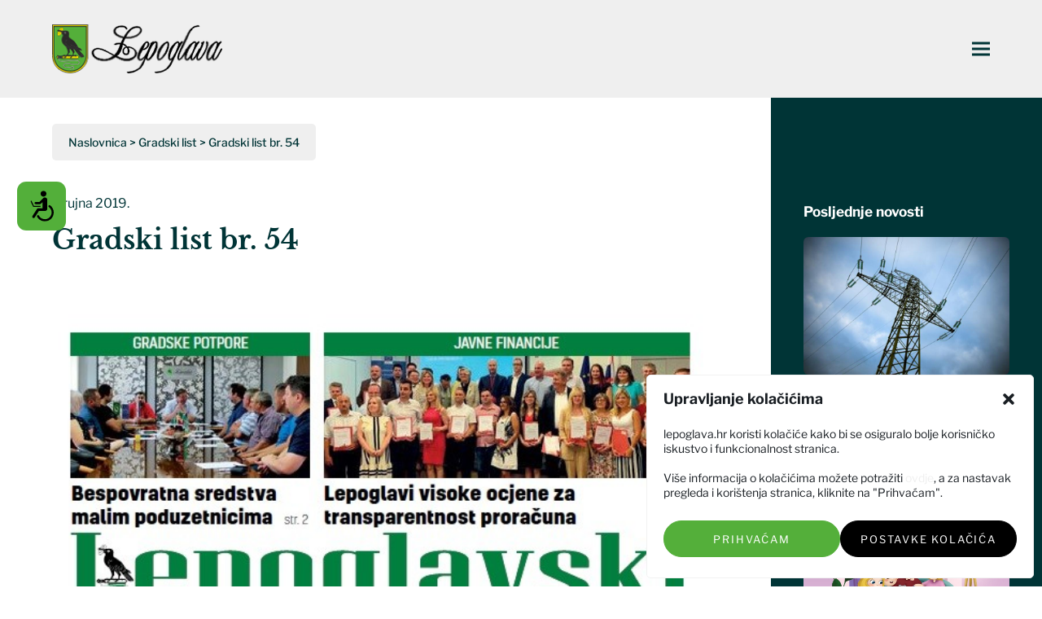

--- FILE ---
content_type: text/html; charset=UTF-8
request_url: https://www.lepoglava.hr/gradski-list-br-54/
body_size: 24217
content:
<!DOCTYPE html>
<html lang="hr" itemscope itemtype="https://schema.org/WebPage" class="wpex-color-scheme-default">
<head>
<meta charset="UTF-8">
<link rel="profile" href="http://gmpg.org/xfn/11">
<meta name='robots' content='index, follow, max-image-preview:large, max-snippet:-1, max-video-preview:-1' />
<meta name="viewport" content="width=device-width, initial-scale=1">
<!-- This site is optimized with the Yoast SEO plugin v21.5 - https://yoast.com/wordpress/plugins/seo/ -->
<title>Gradski list br. 54 - Grad Lepoglava</title>
<meta name="description" content="Gradski list br. 54 (.pdf)" />
<link rel="canonical" href="https://www.lepoglava.hr/gradski-list-br-54/" />
<meta property="og:locale" content="hr_HR" />
<meta property="og:type" content="article" />
<meta property="og:title" content="Gradski list br. 54 - Grad Lepoglava" />
<meta property="og:url" content="https://www.lepoglava.hr/gradski-list-br-54/" />
<meta property="og:site_name" content="Grad Lepoglava" />
<meta property="article:publisher" content="https://www.facebook.com/lepoglavagrad" />
<meta property="article:published_time" content="2019-08-31T22:00:00+00:00" />
<meta property="article:modified_time" content="2023-08-13T14:01:53+00:00" />
<meta property="og:image" content="https://www.lepoglava.hr/wp-content/uploads/2023/08/large_4101.jpg" />
<meta property="og:image:width" content="623" />
<meta property="og:image:height" content="891" />
<meta property="og:image:type" content="image/jpeg" />
<meta name="author" content="lepoglava-gru" />
<meta name="twitter:card" content="summary_large_image" />
<meta name="twitter:label1" content="Napisao/la" />
<meta name="twitter:data1" content="lepoglava-gru" />
<script type="application/ld+json" class="yoast-schema-graph">{"@context":"https://schema.org","@graph":[{"@type":"Article","@id":"https://www.lepoglava.hr/gradski-list-br-54/#article","isPartOf":{"@id":"https://www.lepoglava.hr/gradski-list-br-54/"},"author":{"name":"lepoglava-gru","@id":"https://www.lepoglava.hr/#/schema/person/2c11900d2f9f36af5e4d39f259f7fdde"},"headline":"Gradski list br. 54","datePublished":"2019-08-31T22:00:00+00:00","dateModified":"2023-08-13T14:01:53+00:00","mainEntityOfPage":{"@id":"https://www.lepoglava.hr/gradski-list-br-54/"},"wordCount":7,"publisher":{"@id":"https://www.lepoglava.hr/#organization"},"image":{"@id":"https://www.lepoglava.hr/gradski-list-br-54/#primaryimage"},"thumbnailUrl":"https://www.lepoglava.hr/wp-content/uploads/2023/08/large_4101.jpg","articleSection":["Gradski list"],"inLanguage":"hr"},{"@type":"WebPage","@id":"https://www.lepoglava.hr/gradski-list-br-54/","url":"https://www.lepoglava.hr/gradski-list-br-54/","name":"Gradski list br. 54 - Grad Lepoglava","isPartOf":{"@id":"https://www.lepoglava.hr/#website"},"primaryImageOfPage":{"@id":"https://www.lepoglava.hr/gradski-list-br-54/#primaryimage"},"image":{"@id":"https://www.lepoglava.hr/gradski-list-br-54/#primaryimage"},"thumbnailUrl":"https://www.lepoglava.hr/wp-content/uploads/2023/08/large_4101.jpg","datePublished":"2019-08-31T22:00:00+00:00","dateModified":"2023-08-13T14:01:53+00:00","breadcrumb":{"@id":"https://www.lepoglava.hr/gradski-list-br-54/#breadcrumb"},"inLanguage":"hr","potentialAction":[{"@type":"ReadAction","target":["https://www.lepoglava.hr/gradski-list-br-54/"]}]},{"@type":"ImageObject","inLanguage":"hr","@id":"https://www.lepoglava.hr/gradski-list-br-54/#primaryimage","url":"https://www.lepoglava.hr/wp-content/uploads/2023/08/large_4101.jpg","contentUrl":"https://www.lepoglava.hr/wp-content/uploads/2023/08/large_4101.jpg","width":623,"height":891},{"@type":"BreadcrumbList","@id":"https://www.lepoglava.hr/gradski-list-br-54/#breadcrumb","itemListElement":[{"@type":"ListItem","position":1,"name":"Naslovnica","item":"https://www.lepoglava.hr/"},{"@type":"ListItem","position":2,"name":"Gradski list","item":"https://www.lepoglava.hr/category/gradski-list/"},{"@type":"ListItem","position":3,"name":"Gradski list br. 54"}]},{"@type":"WebSite","@id":"https://www.lepoglava.hr/#website","url":"https://www.lepoglava.hr/","name":"Grad Lepoglava","description":"kolijevka znanosti, umjetnosti i kulture","publisher":{"@id":"https://www.lepoglava.hr/#organization"},"potentialAction":[{"@type":"SearchAction","target":{"@type":"EntryPoint","urlTemplate":"https://www.lepoglava.hr/?s={search_term_string}"},"query-input":"required name=search_term_string"}],"inLanguage":"hr"},{"@type":"Organization","@id":"https://www.lepoglava.hr/#organization","name":"https://www.lepoglava.hr/wp-content/uploads/2023/08/lepoglava_32_pogled_23092022_photocopyright-by-godar-–-kopija.jpg","url":"https://www.lepoglava.hr/","logo":{"@type":"ImageObject","inLanguage":"hr","@id":"https://www.lepoglava.hr/#/schema/logo/image/","url":"https://www.lepoglava.hr/wp-content/uploads/2023/07/logo-lepoglava.png","contentUrl":"https://www.lepoglava.hr/wp-content/uploads/2023/07/logo-lepoglava.png","width":404,"height":116,"caption":"https://www.lepoglava.hr/wp-content/uploads/2023/08/lepoglava_32_pogled_23092022_photocopyright-by-godar-–-kopija.jpg"},"image":{"@id":"https://www.lepoglava.hr/#/schema/logo/image/"},"sameAs":["https://www.facebook.com/lepoglavagrad","https://www.instagram.com/lepoglava.hr/"]},{"@type":"Person","@id":"https://www.lepoglava.hr/#/schema/person/2c11900d2f9f36af5e4d39f259f7fdde","name":"lepoglava-gru"}]}</script>
<!-- / Yoast SEO plugin. -->
<link rel="alternate" type="application/rss+xml" title="Grad Lepoglava &raquo; Kanal" href="https://www.lepoglava.hr/feed/" />
<link rel="alternate" type="text/calendar" title="Grad Lepoglava &raquo; iCal Feed" href="https://www.lepoglava.hr/dogadjanja/?ical=1" />
<link rel="preload" href="https://www.lepoglava.hr/wp-content/themes/Total/assets/lib/ticons/fonts/ticons.woff2" type="font/woff2" as="font" crossorigin><link rel="preload" href="https://www.lepoglava.hr/wp-content/themes/total-child-theme/fonts/libre-baskerville-v14-latin_latin-ext-regular.woff2" type="font/woff2" as="font" crossorigin><link rel="preload" href="https://www.lepoglava.hr/wp-content/themes/total-child-theme/fonts/libre-baskerville-v14-latin_latin-ext-700.woff2" type="font/woff2" as="font" crossorigin><link rel="preload" href="https://www.lepoglava.hr/wp-content/themes/total-child-theme/fonts/libre-franklin-v13-latin_latin-ext-regular.woff2" type="font/woff2" as="font" crossorigin><link rel="preload" href="https://www.lepoglava.hr/wp-content/themes/total-child-theme/fonts/libre-franklin-v13-latin_latin-ext-700.woff2" type="font/woff2" as="font" crossorigin><link rel="preload" href="https://www.lepoglava.hr/wp-content/themes/total-child-theme/fonts/libre-franklin-v13-latin_latin-ext-500.woff2" type="font/woff2" as="font" crossorigin><link rel='stylesheet' id='ggskin-style-css' href='//www.lepoglava.hr/wp-content/cache/wpfc-minified/dt1f8rdc/c49zr.css' media='all' />
<link rel='stylesheet' id='magic-liquidizer-table-style-css' href='//www.lepoglava.hr/wp-content/cache/wpfc-minified/qjs4qyio/c49zr.css' media='all' />
<link rel='stylesheet' id='scroll-up-sticky-header-for-total-css' href='//www.lepoglava.hr/wp-content/cache/wpfc-minified/qhemcff5/c49zr.css' media='all' />
<link rel='stylesheet' id='cmplz-general-css' href='//www.lepoglava.hr/wp-content/cache/wpfc-minified/k2onm4z9/c49zr.css' media='all' />
<link rel='stylesheet' id='reset-style-css' href='//www.lepoglava.hr/wp-content/cache/wpfc-minified/dhb3pf2r/c49zr.css' media='all' />
<link rel='stylesheet' id='parent-style-css' href='//www.lepoglava.hr/wp-content/cache/wpfc-minified/1p6tz4t5/c49zr.css' media='all' />
<link rel='stylesheet' id='wpex-the-events-calendar-css' href='//www.lepoglava.hr/wp-content/cache/wpfc-minified/2b6ga30j/c49zr.css' media='all' />
<link rel='stylesheet' id='wpex-wpbakery-slim-css' href='//www.lepoglava.hr/wp-content/cache/wpfc-minified/e49jfoep/c49zr.css' media='all' />
<link rel='stylesheet' id='wpex-style-css' href='//www.lepoglava.hr/wp-content/themes/total-child-theme/style.css?ver=5.9' media='all' />
<link rel='stylesheet' id='wpex-mobile-menu-breakpoint-max-css' href='//www.lepoglava.hr/wp-content/cache/wpfc-minified/7j514hjg/c49zr.css' media='only screen and (max-width:1460px)' />
<link rel='stylesheet' id='wpex-mobile-menu-breakpoint-min-css' href='//www.lepoglava.hr/wp-content/cache/wpfc-minified/7imc64tz/c49zr.css' media='only screen and (min-width:1461px)' />
<link rel='stylesheet' id='ticons-css' href='//www.lepoglava.hr/wp-content/cache/wpfc-minified/2p8hsfnj/c49zr.css' media='all' />
<link rel='stylesheet' id='vcex-shortcodes-css' href='//www.lepoglava.hr/wp-content/cache/wpfc-minified/dg2dlag6/c49zr.css' media='all' />
<script src='https://www.lepoglava.hr/wp-content/plugins/svg-support/vendor/DOMPurify/DOMPurify.min.js?ver=1.0.1' id='bodhi-dompurify-library-js'></script>
<script src='https://www.lepoglava.hr/wp-includes/js/jquery/jquery.min.js?ver=3.6.4' id='jquery-core-js'></script>
<script src='https://www.lepoglava.hr/wp-includes/js/jquery/jquery-migrate.min.js?ver=3.4.0' id='jquery-migrate-js'></script>
<script src='https://www.lepoglava.hr/wp-content/plugins/magic-liquidizer-responsive-table/idjs/ml.responsive.table.min.js?ver=2.0.3' id='magic-liquidizer-table-js'></script>
<script src='https://www.lepoglava.hr/wp-content/plugins/svg-support/js/min/svgs-inline-min.js?ver=1.0.1' id='bodhi_svg_inline-js'></script>
<script id='bodhi_svg_inline-js-after'>
cssTarget="img.style-svg";ForceInlineSVGActive="false";frontSanitizationEnabled="on";
</script>
<link rel="alternate" type="application/json+oembed" href="https://www.lepoglava.hr/wp-json/oembed/1.0/embed?url=https%3A%2F%2Fwww.lepoglava.hr%2Fgradski-list-br-54%2F" />
<link rel="alternate" type="text/xml+oembed" href="https://www.lepoglava.hr/wp-json/oembed/1.0/embed?url=https%3A%2F%2Fwww.lepoglava.hr%2Fgradski-list-br-54%2F&#038;format=xml" />
<meta name="tec-api-version" content="v1"><meta name="tec-api-origin" content="https://www.lepoglava.hr"><link rel="alternate" href="https://www.lepoglava.hr/wp-json/tribe/events/v1/" /><style>.cmplz-hidden{display:none!important;}</style><noscript><style>body:not(.content-full-screen) .wpex-vc-row-stretched[data-vc-full-width-init="false"]{visibility:visible;}</style></noscript><link rel="icon" href="https://www.lepoglava.hr/wp-content/uploads/2023/08/favicon.png" sizes="32x32" />
<link rel="icon" href="https://www.lepoglava.hr/wp-content/uploads/2023/08/favicon.png" sizes="192x192" />
<link rel="apple-touch-icon" href="https://www.lepoglava.hr/wp-content/uploads/2023/08/favicon.png" />
<meta name="msapplication-TileImage" content="https://www.lepoglava.hr/wp-content/uploads/2023/08/favicon.png" />
<style id="wp-custom-css">
/*TOC * DEFAULTS * PLUGINS ** COOKIE BANNER ** GRAVITY FORMS * HEADER ** HEADER ** MOBILNI HEADER * WPBAKERY TEMPLATES ** DEFAULTS ** GMAPS ** CONTACT ROW ** NEWSLETTER PREFOOTER ** MAILSTER ** FOOTER ** UNUTARNJA * BLOG ** SINGLE POST ** BLOG GRID ** BLOG KARTICA ** BLOG ZADNJE OBJAVE * PAGES ** HOMEPAGE ** UNUTARNJE *//* DEFAULTS */:root{--mainFont:"Libre-Franklin-local";--headFont:"Libre-Baskerville-local";--fontSize:16px;--lineHeight:1.6;--mainColor:#EFEFEF;--secondColor:#003436;--thirdColor:#54AF3A;--textColor:#003436;--hoverColor:#54AF3A;--menuColor:#003436;--gumbColor:#003436;--gumbBkg:#ffffff;--gap:2.833em;/*--gap:min(1.5rem,2vw);*/}body,.text{font-family:var(--mainFont);line-height:var(--lineHeight);color:var(--textColor);font-size:var(--fontSize)}ol{list-style-type:decimal}ol[type="a"]{list-style-type:lower-alpha}.error404 .page-header{display:none}.error404-content.wpex-text-center.wpex-py-30.wpex-clr{margin-bottom:80px}/* body:not(.home):not(.blog).wpex-responsive #content-wrap{max-width:100%;width:100%}*/body.has-sidebar #content-wrap{max-width:100%;width:100%;display:flex;flex-direction:column}body.has-sidebar #content-wrap:after{content:none}body.has-sidebar #content-wrap #primary{padding-left:calc((100% - 90%) / 2);padding-right:calc((100% - 90%) / 2)}body.has-sidebar #content-wrap #sidebar{padding-left:calc((100% - 90%) / 2);background-color:var(--secondColor);padding-top:40px;padding-bottom:30px;padding-right:40px}#sidebar .menu li{line-height:normal;margin:20px 0 0 0}#sidebar .menu li a{color:#ffffff}#sidebar .menu li a:hover{color:var(--hoverColor)}#sidebar .widget_wpex_recent_posts_thumb{max-width:360px;margin:0 auto}#sidebar .wpex-widget-recent-posts-li{padding-bottom:20px;margin-bottom:20px}#sidebar .widget-title,#sidebar .wpex-widget-heading{color:#ffffff}#sidebar .widget_wpex_simple_menu .widget-title{font-size:20px;margin-bottom:40px}#sidebar .wpex-widget-heading:hover{color:var(--hoverColor)}#sidebar .wpex-widget-recent-posts-date{color:#ffffff;opacity:80%}#sidebar .wpex-widget-recent-posts-thumbnail img{border-radius:6px}@media (min-width:959px){body.has-sidebar #content-wrap #primary{padding-right:0}body.has-sidebar #content-wrap{flex-direction:row;justify-content:space-between}body.has-sidebar #content-wrap #sidebar{padding-top:90px;padding-left:60px;padding-bottom:90px}body.has-sidebar.single-post #content-wrap #sidebar{padding-top:8em;padding-left:40px;padding-bottom:90px}#sidebar .widget_wpex_recent_posts_thumb{max-width:unset}}@media (min-width:1700px){body.has-sidebar #content-wrap #primary{padding-left:calc((100% - 1620px) / 2)}body.has-sidebar #content-wrap #sidebar{}}ul{display:block;list-style-type:disc}input[type="radio"]{-webkit-appearance:radio}.displaynone{display:none}.wpex-has-primary-bottom-spacing #primary{padding-bottom:0}.has-accent-color,.has-accent-background-color{background-color:var(--gumbBkg)}svg{width:100%;display:inline-block;height:100%}h1,h2,h3,h4,h5,h6{font-size:inherit;font-family:var(--headFont);margin-top:0;font-weight:inherit;line-height:inherit;color:inherit}.grecaptcha-badge{display:none !important}/* LINKOVI */a,.wpex-accent-color,a.wpex-accent-color,.meta a{color:var(--textColor)}a:hover,.main-navigation .dropdown-menu>li.menu-item>a:hover,h1 a:hover,h2 a:hover,h3 a:hover,h4 a:hover,h5 a:hover,h6 a:hover,.entry-title a:hover,.wpex-heading a:hover{color:var(--hoverColor);text-decoration:none}.wpex-child-inherit-color a:not(.theme-button):not(.button):hover{color:var(--main-color) !important}/* GUMBI */.gumb{text-align:center}.gumb a,.theme-button,.mailster-form .submit-button{display:-webkit-inline-box;display:-ms-inline-flexbox;display:inline-flex;-webkit-box-pack:center;-ms-flex-pack:center;justify-content:center;-webkit-box-align:center;-ms-flex-align:center;align-items:center;font-size:14px;font-weight:600;line-height:2.56rem;text-transform:uppercase;color:var(--gumbColor);height:2.875em;position:relative;padding:0 1.250em;background-color:var(--gumbBkg);border-radius:0.4rem;box-shadow:var(--gumbShadow);margin-top:5.143em}.gumb span.theme-button-inner{display:-webkit-box;display:-ms-flexbox;display:flex;-webkit-box-orient:horizontal;-webkit-box-direction:normal;-ms-flex-direction:row;flex-direction:row;-webkit-box-pack:center;-ms-flex-pack:center;justify-content:center;-webkit-box-align:center;-ms-flex-align:center;align-items:center}.gumb a:hover,.mailster-form .submit-button:hover,.gform_legacy_markup_wrapper button:hover,.theme-button:hover,.color-button:hover,input[type="submit"]:hover,button:hover,.button:hover,.added_to_cart:hover,.prijava-forma input[type="submit"]:hover{color:#ffffff;background-color:var(--textColor)}.gumb-plus img{-webkit-transition:-webkit-transform .8s ease-in-out;transition:transform .8s ease-in-out}.gumb-plus:hover img{-webkit-transform:rotate( 360deg );transform:rotate( 360deg )}.gumb--green a{background-color:var(--secondColor);color:#ffffff}.gumb--green a:hover{background-color:var(--hoverColor)}/* SCROLL TO TOP BUTTON */#site-scroll-top:hover{background-color:var(--hoverColor)}/* DEFAULT ROW FLEX *//* @media screen and (min-width:1024px){.vc_row.vc_row-flex{-webkit-box-orient:horizontal;-webkit-box-direction:normal;-ms-flex-direction:row;flex-direction:row;-ms-flex-wrap:nowrap;flex-wrap:nowrap}}*//* ERROR PAGE */.error404-content.wpex-text-center.wpex-py-30.wpex-clr{margin-top:80px}/* PLUGINS *//** COOKIE BANNER **/body .cmplz-cookiebanner .cmplz-header{grid-template-columns:1fr 100px}body .cmplz-cookiebanner .cmplz-title{grid-column-start:1;justify-self:flex-start;font-size:18px;font-weight:700}body .cmplz-cookiebanner .cmplz-message{font-family:var(----mainFont);font-weight:300;font-size:14px;line-height:1.3}body .cmplz-cookiebanner .cmplz-message a{color:var(--mainColor)}body .cmplz-cookiebanner .cmplz-message a:hover{color:var(--hoverColor)}/* Adding margin for consistency on website */#cc-window.cc-type-categories.cc-floating .cc-compliance .cc-accept-all.cc-dismiss{margin:14px 0 0 0}/* Font family,weight and size for buttons. */body .cmplz-cookiebanner .cmplz-buttons .cmplz-btn{font-family:var(----mainFont);font-weight:400;font-size:13px;text-transform:uppercase;letter-spacing:1.8px}body .cmplz-cookiebanner .cmplz-buttons .cmplz-btn.cmplz-accept{background-color:var(--hoverColor);border:1px solid var(--hoverColor)}body .cmplz-cookiebanner .cmplz-buttons .cmplz-btn:hover{text-decoration:underline !important}@media (min-width:768px){.cmplz-cookiebanner .cmplz-buttons{flex-direction:row !important}}@media (max-width:768px){.cmplz-message,.cmplz-categories{width:100% !important}}/** GRAVITY FORMS **/.gform--contact_wrapper ::-webkit-input-placeholder,select::-webkit-input-placeholder{/* Chrome/Opera/Safari/ */font-size:14px;line-height:145.5%;letter-spacing:.155em;color:#000000;opacity:1;text-transform:uppercase}.gform--contact_wrapper ::-moz-placeholder,select::-moz-placeholder{/* Firefox 18- */font-size:14px;line-height:145.5%;letter-spacing:.155em;color:#000000;opacity:1;text-transform:uppercase}.gform--contact_wrapper ::-moz-placeholder,select::-moz-placeholder{/* Firefox 19+ */font-size:14px;line-height:145.5%;letter-spacing:.155em;color:#000000;opacity:1;text-transform:uppercase}.gform--contact_wrapper ::-ms-input-placeholder,select::-moz-placeholder{/* IE */font-size:14px;line-height:145.5%;letter-spacing:.155em;color:#000000;opacity:1;text-transform:uppercase}.gform--contact_wrapper{max-width:770px;margin:0 auto;text-align:left}.gform_wrapper.gravity-theme .gform_fields{grid-column-gap:13px}.gform--contact_wrapper input:not([type=radio]):not([type=checkbox]):not([type=submit]):not([type=button]):not([type=image]):not([type=file]){height:4.250em;padding-left:1.625em;font-size:1.6rem;line-height:145.5%;color:#000000;border:none;border-radius:5px}.gform_wrapper.gravity-theme .ginput_container_date{width:100%;position:relative}.gform_wrapper.gravity-theme .ginput_container_date input{width:100%}.gform_wrapper.gravity-theme .ginput_container_address span{flex-basis:100%;padding-right:0 !important}.gform_wrapper.gravity-theme .ginput_complex select{height:4.250em;padding-left:1.625em;font-size:14px;line-height:145.5%;letter-spacing:.155em;color:#000000;border:none;border-radius:5px;text-transform:uppercase;padding-top:1.3em}@media screen and (max-width:640px){.gform--contact_wrapper.gform_wrapper.gravity-theme .ginput_complex span{margin-bottom:16px}.gform--contact_wrapper .gform_wrapper.gravity-theme .ginput_complex:not(.ginput_container_address) fieldset:not([style*="display:none"]):not(.ginput_full)~span:not(.ginput_full),.gform--contact_wrapper.gform_wrapper.gravity-theme .ginput_complex:not(.ginput_container_address) span:not([style*="display:none"]):not(.ginput_full)~span:not(.ginput_full){margin-bottom:0}}.gform--contact_wrapper.gform_wrapper.gravity-theme textarea{height:16.000em !important;padding-left:1.625em;padding-top:1.313em;font-size:1.6rem;line-height:145.5%;color:#000000;border:none;border-radius:5px}.gform--contact_wrapper.gform_wrapper.gravity-theme .gform_footer{padding:0;margin:21px 0 0;text-align:center}.gform--contact_wrapper.gform_wrapper.gravity-theme button{width:12.611em;height:4.333em;margin-bottom:0 !important;text-align:center;font-size:clamp(14px,0.26vw + 13.08px,18px);font-weight:700;letter-spacing:.265em;text-transform:uppercase;color:var(--gumbColor);background-color:var(--gumbBkg);border-radius:3.500em;box-shadow:var(--gumbShadow)}.gform--contact_wrapper.gform_wrapper.gravity-theme button:hover{background-color:var(--mainColor);color:#ffffff}@media screen and (min-width:641px){.gform--contact_wrapper .gform_wrapper.gravity-theme .ginput_complex:not(.ginput_container_address) fieldset:not([style*="display:none"]):not(.ginput_full)~span:not(.ginput_full),.gform--contact_wrapper.gform_wrapper.gravity-theme .ginput_complex:not(.ginput_container_address) span:not([style*="display:none"]):not(.ginput_full)~span:not(.ginput_full){padding-left:13px}.gform--contact_wrapper.gform_wrapper.gravity-theme textarea{height:26.000em !important}}/*ERROR MESSAGES *//*hide top error message*/.gform_validation_errors{display:none}.gform_validation_errors{border:1px solid var(--mainColor);box-shadow:0 0 0 #ffffff;margin-top:0.5rem;margin-bottom:1rem}.gform_validation_errors>h2{font-size:20px;font-weight:400;color:var(--mainColor)}.gform_validation_errors>h2:before{content:"";display:none}.gform_wrapper.gform_legacy_markup_wrapper li.gfield.gfield_error,.gform_wrapper.gform_legacy_markup_wrapper li.gfield.gfield_error.gfield_contains_required.gfield_creditcard_warning{background:none;border:0;padding:0}.gform_wrapper.gform_legacy_markup_wrapper li.gfield_error input[type=email],.gform_wrapper.gform_legacy_markup_wrapper li.gfield_error input[type=number],.gform_wrapper.gform_legacy_markup_wrapper li.gfield_error input[type=password],.gform_wrapper.gform_legacy_markup_wrapper li.gfield_error input[type=tel],.gform_wrapper.gform_legacy_markup_wrapperli.gfield_error input[type=text],.gform_wrapper.gform_legacy_markup_wrapper li.gfield_error input[type=url],.gform_wrapper.gform_legacy_markup_wrapper li.gfield_error textarea{border-color:var(--mainColor)}.gform_wrapper li.gfield_error input:not([type=radio]):not([type=checkbox]):not([type=submit]):not([type=button]):not([type=image]):not([type=file]),.gform_wrapper li.gfield_error textarea{border:4px solid var(--mainColor)}.gform_wrapper.gform_legacy_markup_wrapper .validation_message{color:var(--mainColor);font-size:1em}.gform_confirmation_message{font-size:1em;color:var(--textColor);border-top:4px solid var(--mainColor);padding:20px;background:#f7f7f7}/* HEADER *//** HEADER **//* Main bar */#site-header #site-header-inner{padding-top:30px;padding-bottom:30px;display:-webkit-box;display:-ms-flexbox;display:flex;-webkit-box-pack:justify;-ms-flex-pack:justify;justify-content:space-between;-webkit-box-align:end;-ms-flex-align:end;align-items:flex-end}#site-header,#site-header-sticky-wrapper,#site-header-sticky-wrapper.is-sticky #site-header{background:var(--mainColor)}.main-navigation-ul>.menu-item>a>.link-inner{padding-left:8px;padding-right:8px}#site-navigation .dropdown-menu a{font-family:var(--headFont);color:var(--menuColor)}#site-navigation .dropdown-menu>li.menu-item>a{color:var(--menuColor)}#site-navigation .dropdown-menu>li.menu-item>a:hover,#site-navigation .dropdown-menu>li.menu-item.dropdown.sfHover>a,#site-navigation .wpex-dropdown-menu>li.menu-item:hover>a,#site-navigation .wpex-dropdown-menu>li.menu-item.wpex-active>a,#site-navigation .dropdown-menu>li.menu-item.current-menu-item>a,#site-navigation .dropdown-menu>li.menu-item.current-menu-parent>a,.sidr-class-current-menu-item{color:var(--hoverColor)}#site-navigation .dropdown-menu ul.sub-menu{background:#DCDCDC}#site-navigation .dropdown-menu ul.sub-menu li.menu-item a{color:var(--menuColor);border:none}#site-navigation .dropdown-menu ul.sub-menu li.menu-item a:hover{color:var(--hoverColor)}#site-navigation .dropdown-menu ul.sub-menu li.menu-item.current-menu-item a{color:var(--hoverColor);background-color:rgb(247,247,247)}#menu-item-557 ul.sub-menu ul.sub-menu{right:100%;left:unset}.main-navigation .nav-arrow.top-level{margin-left:0}/** STICKY MENU **/#site-header-sticky-wrapper.sushft-show #site-header-inner{height:60px;padding-top:5px;padding-bottom:5px}.sushft-show #top-bar-wrap{display:none}.shrink-sticky-header #site-logo img{height:60px}/** MOBILNI HEADER **/.mobile-menu-toggle{color:var(--menuColor)}#sidr-main{background-color:var(--mainColor);color:var(--menuColor)}.sidr-class-wpex-close a{color:var(--menuColor)}.sidr-class-dropdown-menu li{border-bottom:1px solid var(--wpex-border-main)}.wpex-mobile-menu,#sidr-main{font-family:var(--headFont;) font-size:16px}#mobile-menu a:hover{color:var(--thirdColor)}.sidr-class-menu-item a{font-size:16px;color:var(--menuColor);font-family:var(--headFont;)}.sidr-class-current_page_item a,.sidr-class-current-menu-ancestor>.sidr-mobile-nav-menu__link-wrap>a{color:var(--thirdColor)}.sidr a:hover,.sidr-class-menu-item-has-children.active>a,.sidr-class-dropdown:hover>.sidr-mobile-nav-menu__link-wrap>a,.sidr-class-dropdown:hover>.sidr-mobile-nav-menu__link-wrap>button{color:var(--thirdColor)}.sidr-class-dropdown-menu ul a:before{position:absolute}ul.sidr-class-dropdown-menu>li>ul.sidr-class-sub-menu>li>a>span.sidr-class-link-inner{margin-left:30px;display:block}.sidr-class-no-icon-margin{display:inline-block}.sidr-class-no-icon-margin .ticon{margin:0}.sidr-class-no-icon-margin a{padding-left:.9em;padding-right:.5em}.wpex-open-submenu{width:100% !important}.wpex-open-submenu:hover{background-color:initial}.sidr-class-dropdown-menu ul a:before,.sidr-class-dropdown-menu ul ul a:before{content:none}ul.sidr-class-dropdown-menu>li>ul.sidr-class-sub-menu li>a>span.sidr-class-link-inner{margin-left:15px}ul.sidr-class-dropdown-menu>li>ul.sidr-class-sub-menu ul li>a>span.sidr-class-link-inner{margin-left:30px}/** MENU SEARCH **//* .ticon-search:before{content:"";display:block;background-image:url("https://www.lepoglava.hr/wp-content/uploads/2022/03/ikona-search.svg");background-position:center;background-size:contain;background-repeat:no-repeat;width:18px;height:18px;position:relative}*/.navbar-style-one .dropdown-menu>li.search-toggle-li>a>span.link-inner{}.sidr-class-mobile-menu-searchform button,.sidr-class-mobile-menu-searchform .ticon-search{display:flex;justify-content:center;align-items:center}.sidr-class-mobile-menu-searchform button{}.sidr-class-mobile-menu-searchform button:hover,.navbar-style-one .dropdown-menu>li.search-toggle-li:hover>a>span.link-inner{}.sidr-class-mobile-menu-searchform button:hover .ticon-search:before,li.search-toggle-li:hover .ticon-search:before{filter:invert(53%) sepia(85%) saturate(358%) hue-rotate(61deg) brightness(93%) contrast(92%)}.sidr-class-mobile-menu-searchform ::-webkit-input-placeholder{font-weight:400;font-size:16px;color:var(--menuColor)}.sidr-class-mobile-menu-searchform input[type="search"]{text-transform:none;letter-spacing:normal;font-weight:normal;background-color:#ffffff;color:var(--textColor);font-size:16px}div#searchform-header-replace{background-color:var(--mainColor);color:var(--textColor)}#searchform-header-replace input[type="search"]{text-transform:none;color:var(--textColor)}button#searchform-header-replace-close:hover{background-color:transparent;color:var(--hoverColor)}.search-results #primary{margin-top:2em;margin-bottom:2em}/* WPBAKERY TEMPLATES *//** DEFAULTS **//* DEFAULT ROWS */.row--flex-text>.vc_column_container>.vc_column-inner>.wpb_wrapper,.row--flex-text.vc_column_container>.vc_column-inner>.wpb_wrapper{display:flex;flex-direction:row;flex-wrap:wrap;gap:1.667em}/* .grid-2cl,.vc_row.vc_row-flex.grid-2cl,.row--grid.vc_row.vc_row-flex,.row--grid{display:grid;grid-template-columns:repeat(auto-fit,minmax(min(100%,200px),1fr));row-gap:30px}*/.row--grid,.row--grid.vc_row.vc_row-flex{display:grid}.grid-2cl--bkg-r{padding-right:0 !important}.grid-2cl--bkg-l{padding-left:0 !important}.grid-2cl>.vc_column_container{padding-top:3em;padding-bottom:3em}.cl__bkg{background-position:center;background-size:cover;background-repeat:no-repeat}.row--overlap{overflow:visible !important}.row--overlap>.vc_column_container{margin-top:-3.200em;/*z-index:2;position:absolute;*/}.row--overlay:before{content:"";position:absolute;left:0;right:0;top:0;bottom:0;background:rgba(0,0,0,0.52);display:block !important}/* textovi */.subtitle{font-weight:400;font-size:clamp(1.4rem,0.19vw + 1.33rem,1.7rem);line-height:226.02%;letter-spacing:.36em;text-transform:uppercase;margin-bottom:1.160em}@media screen and (min-width:768px){.subtitle--okomiti{position:absolute;z-index:2;transform:rotate(-90deg) translateY(50%);transform-origin:right top 0;right:100%;width:100%;display:inline-flex;justify-content:flex-end}}.subtitle--icon p{display:flex;align-items:center;column-gap:.591em}.subtitle--icon img{width:2.591em;height:2.591em}.title,.post__content h1,.post__content h2,.post__content h3,.post__content h4,.post__content h5,.post__content h6{font-family:var(--headFont);font-weight:500;font-size:clamp(2rem,1.7231rem + 0.7692vw,3.2rem);line-height:1.20}.title--40{font-size:clamp(2.4rem,2.0308rem + 1.0256vw,4rem);margin-bottom:1.575em;font-weight:700}.title--32{font-size:clamp(2rem,1.7231rem + 0.7692vw,3.2rem);margin-bottom:1.575em}.title h1,.title h2,.title h3,.title h4,.title h5{display:inline}.text--white h1,.text--white h2,.text--white h3,.text--white h4,.text--white h5,.text--white h6{color:#FFFFFF}.title--icon h2{display:flex;align-items:center;column-gap:1.676em}.title--icon img{width:1.459em;height:1.459em}.text--14{font-size:14px}.text--white,.text--white .text,.text--white .title{color:#ffffff}.text--white h1,.text--white h2,.text--white h3,.text--white h4,.text--white h5,.text--white h6{color:#FFFFFF}/** GMAPS **/.gmaps__map{max-width:1920px;margin:auto}@media screen and (min-width:1024px){.gmaps__map.wpb_gmaps_widget.vc_map_responsive .wpb_map_wraper{/* omjer veličine mape */padding-bottom:37.3958%}}/* CONTACT ROW */.row--kontakt{background-color:#00B4C2;background-position:center;background-size:cover;background-repeat:no-repeat;padding-top:13.273em;padding-bottom:8.136em;text-align:center}/* SIDEBAR *//* #sidebar{padding-top:2em;padding-bottom:2em}*//** FOOTER **/.row--footer{background-color:var(--mainColor);padding-top:9.063em;padding-bottom:4.375em;gap:2.500em}.footer__logo{position:absolute;top:-5.500em}.footer__title{margin-bottom:1.667em;font-size:18px;font-weight:700;line-height:2.52rem}.footer__text,.footer__menu{font-size:15px;line-height:2.4}.footer__menu a.theme-txt-link.active{text-decoration:none;color:var(--hoverColor)}.row--copyright{background-color:#DCDCDC;padding-top:1.563em;padding-bottom:1.563em;display:flex;flex-direction:column;align-items:center;justify-content:center;gap:15px}.footer__copyright{font-size:14px;text-align:center}.footer__cl.cl4{display:none !important}.social__nav{display:flex;align-items:center;gap:60px}.social__link svg{-webkit-transition:-webkit-transform .8s ease-in-out;transition:transform .8s ease-in-out;margin-bottom:0;display:block}.social__link--facebook svg{width:47px}.social__link--youtube svg{width:47px}.social__link:hover svg{-webkit-transform:rotate( 360deg );transform:rotate( 360deg )}@media screen and (min-width:768px){.row--footer.vc_row.vc_row-flex{display:grid;grid-template-columns:1fr 1fr}.row--copyright.vc_row.vc_row-flex{padding-top:1.563em;padding-bottom:1.563em;display:flex;flex-direction:row;flex-wrap:nowrap;justify-content:space-between;align-items:center}.footer__copyright{font-size:14px;text-align:left}.row--copyright .cl2 .footer__copyright{text-align:right}}@media screen and (min-width:1280px){.row--footer.vc_row.vc_row-flex{grid-template-columns:1fr 1.2fr 0.7fr 1.1fr}}/* UNUTARNJA DEFAULT */.row--hero{background-image:url("");background-size:cover;background-repeat:no-repeat;background-position:center;padding-top:4em;padding-bottom:3em;display:flex}.hero__title{font-size:clamp(3.2rem,2.5538rem + 1.7949vw,6rem);font-weight:700;line-height:1.4}.hero__subtitle{font-size:clamp(2.4rem,2.1231rem + 0.7692vw,3.6rem)}/* BLOG *//** SINGLE POST **/.single-post #primary{padding-top:2em}.row--post-media .post__media:not(:empty){margin-top:2em;margin-bottom:2em}.row--post-media .post__media:empty{margin-top:2em}.row--post-media img{border-radius:6px;object-fit:cover}.row--post-media .post__media a[href*="lepoglava-default-featured"]{display:none}.post__media>a.wpex-lightbox,.post__media>a.wpex-lightbox>img{display:flex;flex-grow:1}.post__breadcrumbs{display:inline-flex;background-color:var(--mainColor);border-radius:5px;padding:10px 20px}.post__breadcrumbs,.post__breadcrumbs a{font-weight:500;font-size:14px;line-height:185.52%}.post__breadcrumbs a:hover{color:var(--hoverColor)}.row--hero.hero--post{padding-top:2.5em;padding-bottom:1em}.hero__title.post__title,.tribe-events-single-event-title{font-size:clamp(2.4rem,2.0308rem + 1.0256vw,4rem);font-family:var(--headFont);color:var(--textColor)}.post__datum{margin-bottom:10px}.single-tribe_events #tribe-events-content .tribe-events-schedule h2{font-family:var(--mainFont);line-height:var(--lineHeight);color:var(--textColor);font-size:var(--fontSize);font-weight:400}.hero__title.post__title{margin-bottom:0}.post__content{padding-top:2em;padding-bottom:3.074em;word-wrap:break-word;word-break:break-word;hyphens:auto}.post__content h2{font-size:clamp(2rem,1.8154rem + 0.5128vw,2.8rem);font-weight:600;line-height:1.5;margin-bottom:1.2em;margin-top:2em}.post__content h3{font-size:clamp(1.8rem,1.6615rem + 0.3846vw,2.4rem);font-weight:600;line-height:1.5;margin-bottom:1em;margin-top:1.2em}.post__content h2:first-child{margin-top:.5em}.blog-content img,.blog-content .wpex-responsive-media{margin-top:30px;margin-bottom:30px}.post__content a,.box--dokumenti a{color:var(--hoverColor)}.post__content a:hover,.box--dokumenti a:hover{text-decoration:underline}.box--dokumenti h5{font-size:clamp(2rem,1.7231rem + 0.7692vw,3.2rem);margin-bottom:1em;font-weight:700;text-transform:lowercase}.box--dokumenti h5:first-letter{text-transform:uppercase}.box--dokumenti:not(:empty){margin-top:2em;margin-bottom:2em !important;padding:30px 15px;border:1px solid #E9E9EA;border-radius:12px}.post__content + .shortcode--dokumenti .box--dokumenti:not(:empty){margin-top:0}.box--dokumenti ul{margin-left:0;list-style:none}.box--dokumenti li{margin-left:30px;position:relative;font-size:clamp(1.4rem,1.3538rem + 0.1282vw,1.6rem);margin-bottom:10px}.box--dokumenti li:before{background-image:url("https://www.lepoglava.hr/wp-content/uploads/2023/08/document_2258853.svg");content:'';background-position:center;background-size:contain;background-repeat:no-repeat;width:18px;height:18px;display:block;position:absolute;left:-30px;top:3px}.row--share{margin-bottom:2em}.share__title{margin-bottom:1.5em}.share__title h4{display:flex;gap:10px;font-weight:700}/* blockquote{font-size:clamp(1.8rem,0.45vw + 1.64rem,2.5rem);line-height:178.52%;padding:1.400em 30px 1.400em;color:#FFFFFF;background:#6D86E0;border-radius:7px;position:relative;margin-top:3.040em;margin-bottom:4.080em;margin-right:.960em}blockquote:before{content:"";position:absolute;display:block;width:100%;height:100%;background:#4D65AF;border-radius:7px;top:1.040em;left:.960em;z-index:-1}.post__highlight{font-size:clamp(2rem,1.41vw + 1.49rem,4.2rem);line-height:166.52%;padding:1.976em 30px 1.952em;background:#FAC600;border-radius:7px;position:relative;margin-top:4.905em;margin-bottom:1.976em;text-align:center}.post__highlight:before{content:"";position:absolute;display:block;width:100%;height:100%;background:#FFB92D;border-radius:7px;top:.619em;left:.571em;z-index:-1}*//** BLOG GRID **/.blog__grid{padding-top:3em;padding-bottom:6em;background-color:#EFEFEF}.blog__grid--sidebar{background-color:#ffffff}@media screen and (min-width:1360px){.blog__grid--sidebar .wpex-grid-cols-2{--wpex-grid-columns:3}}@media screen and (max-width:767px) and (min-width:600px){.blog__grid .wpex-grid-cols-2{--wpex-grid-columns:2}}/** BLOG KARTICA **/.wpex-card{border-radius:12px}.blog__cards .wpex-card-media{overflow:hidden;text-align:center;border-radius:12px 12px 0 0;background-color:#ffffff}.blog__cards .wpex-card-content{padding-left:1.864em;padding-right:1.864em;padding-top:2em;padding-bottom:2em;position:relative;background:#ffffff;border-radius:0 0 12px 12px;display:flex;flex-direction:column;flex-grow:1}.blog__cards--sidebar .wpex-card-content{background:var(--mainColor)}/* .blog__cards .wpex-card-media img,.blog__cards .wpex-card-avatar img{transition:all 0.95s ease;-moz-transition:all 0.95s ease;-webkit-transition:all 0.95s ease}.blog__cards .wpex-card-media:hover img{transform:scale(1.15) rotate(1deg);-moz-transform:scale(1.15) rotate(1deg);-webkit-transform:scale(1.15) rotate(1deg)}.blog__cards .wpex-card-avatar:hover img{transform:scale(1.05);-moz-transform:scale(1.05);-webkit-transform:scale(1.05)}*/.wpex-card-media *,.wpex-widget-recent-posts-thumbnail,.wpex-widget-recent-posts-thumbnail *{display:flex;justify-content:stretch;flex-grow:1}.blog__cards .wpex-card-meta{display:flex;align-items:flex-start;justify-content:space-between;flex-direction:column}.blog__cards .wpex-card-date .ticon{display:none}.blog__cards .wpex-card-date{font-size:14px;font-weight:normal;font-stretch:normal;margin-right:0;opacity:80%}.cat-41 .wpex-card-date,.cat-27 .wpex-card-date,.cat-49 .wpex-card-date,.cat-53 .wpex-card-date,.cat-45 .wpex-card-date,.cat-54 .wpex-card-date,.cat-29 .wpex-card-date,.post-in-category-gospodarenje-otpadom .post__datum,.post-in-category-dokumenti .post__datum,.post-in-category-arhiva-dokumenti .post__datum,.post-in-category-arhiva-projekti .post__datum,.post-in-category-turizam .post__datum,.post-in-category-strategija-razvoja .post__datum{display:none}.blog__cards .post-1147 h2.wpex-card-title{margin-top:40px}.post-1147 .wpex-card-date,.postid-1147 .post__datum{display:none}/* .blog__cards--sidebar .wpex-card-date{color:#ffffff;opacity:100%}*/.blog__cards h2.wpex-card-title{font-family:var(--mainFont);font-size:clamp(2.2rem,2.1308rem + 0.1923vw,2.5rem);font-size:20px;font-weight:700;margin-top:.5em;margin-bottom:.5em;color:var(--textColor)}.blog__cards h2.wpex-card-title a{color:var(--textColor)}/* .blog__cards--sidebar h2.wpex-card-title a{color:#ffffff}*/.blog__cards h2.wpex-card-title a:hover{color:var(--hoverColor);text-decoration:none}.blog__cards .wpex-card-excerpt{font-size:14px;margin-bottom:15px;display:none}.blog__cards .wpex-card-more-link{margin-top:auto;text-align:right;display:none}.blog__cards .wpex-card-more-link a{}/** BLOG ZADNJE OBJAVE **/.blog-zadnje{padding-bottom:6.773em}.zadnje-objave h3{font-size:clamp(3rem,2.5385rem + 1.2821vw,5rem);font-weight:bold;line-height:1.2;margin-bottom:1.400em !important;border-bottom:7px solid #706d6d;padding-bottom:.280em}.blog-zadnje .gumb{margin-top:1.818em}@media screen and (max-width:1024px){.blog-kartica .wpex-post-cards-entry:nth-child(3){display:none}}/** PAGES **//* HOMEPAGE */.hero--home{/* background-image:url("https://www.lepoglava.hr/wp-content/uploads/2023/08/img-grad-lepoglava-home-hero.jpg");padding-top:300px;*/padding-top:0;padding-bottom:0;justify-content:center}.hero--home .hero__cl{font-size:clamp(2.4rem,2.0769rem + 0.8974vw,3.8rem);border-radius:3px;background:#EFEFEF;padding:1.395em .658em 1.316em;max-width:500px}.hero--home .wpex-slider .wpex-slider-media img,.hero--home .wpex-slider-preloaderimg img{object-fit:cover;height:300px}.hero__title.title--dobrodosli{font-size:clamp(2.4rem,2.0769rem + 0.8974vw,3.8rem);font-weight:400;line-height:1.47;margin-bottom:.579em}.text--pretrazite{line-height:2.56rem;margin-bottom:2.063em}.hero__search{font-size:var(--fontSize)}.vcex-searchbar-input[type="search"]{border-radius:0.6rem;background:#FFF;border:none;padding:16px 20px 15px}.hero__search ::-webkit-input-placeholder,select::-webkit-input-placeholder{/* Chrome/Opera/Safari/ */font-size:16px;line-height:145.5%;color:#14161C;opacity:0.8}.hero__search ::-moz-placeholder,select::-moz-placeholder{/* Firefox 18- */font-size:16px;line-height:145.5%;color:#14161C;opacity:0.8}.hero__search ::-moz-placeholder,select::-moz-placeholder{/* Firefox 19+ */font-size:16px;line-height:145.5%;color:#14161C;opacity:0.8}.hero__search ::-ms-input-placeholder,select::-moz-placeholder{/* IE */font-size:16px;line-height:145.5%;color:#14161C;opacity:0.8}@media screen and (min-width:480px){.row--hero.hero--home{/* padding-top:4em;padding-bottom:4em;*/min-height:720px}.hero--home .hero__cl{position:absolute;top:50%;transform:translateY(-50%);z-index:2}.hero--home .wpex-slider .wpex-slider-media img,.hero--home .wpex-slider-preloaderimg img{min-height:720px}}@media screen and (min-width:768px){.row--hero.hero--home{/* padding-top:9.375em;padding-bottom:9.375em;justify-content:flex-end;*/}.hero--home .hero__cl{right:7.8125VW}}}@media screen and (max-width:480px){.hero--home{padding-left:0;padding-right:0}}.row--informacije{padding-top:4em;padding-bottom:4em}@media only screen and (min-width:768px){.info__grid.wpex-lg-grid-cols-6{--wpex-grid-columns:4}}@media only screen and (min-width:1024px){.info__grid.wpex-lg-grid-cols-6{--wpex-grid-columns:12}.info__grid .iconbox{grid-column:span 2}.info__grid .iconbox:nth-child(13){}}.iconbox{border-radius:0.5rem;background:#EFEFEF;box-shadow:0px 4px 4px 0px rgba(0,0,0,0.25);padding:2.500em 15px}.iconbox .vcex-icon-box-heading{font-size:16px;font-weight:500;font-family:var(--mainFont);color:var(--textColor);margin:0 auto;text-align:center}.iconbox .vcex-icon-box-image{filter:invert(15%) sepia(26%) saturate(2156%) hue-rotate(140deg) brightness(100%) contrast(104%)}#icon--otvoreni .vcex-icon-box-image{filter:none}.row--izdvojeno{padding-top:4em;padding-bottom:4em;gap:60px}.blog__list--izdvojeno{border-radius:0.3rem;background:#FFF;box-shadow:0px 0px 5px 0px rgba(0,0,0,0.30);padding:1.250em 1.250em 2.500em }.blog__list--izdvojeno .wpex-card-primary-term{margin-bottom:5px}.blog__list--izdvojeno .wpex-card-primary-term a{color:var(--thirdColor);text-transform:uppercase;font-weight:700;line-height:2.2rem;font-size:14px;margin-bottom:5px}.blog__list--izdvojeno .wpex-card-date{color:#828282;font-size:14px;line-height:1.6rem;margin-bottom:5px}.blog__cards--kalendar .wpex-card-content{background:var(--mainColor)}.kalendar__gumb{margin-top:0}.event__cards .wpex-card-media{background-color:transparent}.event__cards img{}.event__cards h2.wpex-card-title{font-size:16px}.event__datum{font-size:14px}@media screen and (min-width:1024px){.row--izdvojeno.vc_row.vc_row-flex{display:grid;grid-template-columns:0.8fr 1.2fr 1fr;gap:20px}}.row--linkovi{background-color:var(--mainColor);padding-top:4em;padding-bottom:4em}.row--linkovi .row--inner{background:#FFF;box-shadow:0px 0px 5px 0px rgba(0,0,0,0.30);padding:3.063em 2.188em;gap:3.063em}.blog__list--projekti :is(.wpex-card-primary-term,.wpex-card-date){display:none}.text--linkovi a{font-weight:bold}.row--linkovi .row--inner>.vc_column_container:first-child{padding-bottom:3.063em;border-bottom:1px solid #E2E2E2}@media screen and (min-width:768px){.row--linkovi .row--inner{gap:1.5315em;flex-wrap:nowrap}.row--linkovi .row--inner>.vc_column_container:first-child{padding-bottom:unset;border-bottom:unset;border-right:1px solid #E2E2E2;padding-right:1.5315em}}.row--banner{background-image:url(https://www.lepoglava.hr/wp-content/uploads/2023/08/bkg-cipka-grad-lepoglava-home.jpg);background-size:cover;background-repeat:no-repeat;background-position:center;font-size:clamp(2.4rem,2.0308rem + 1.0256vw,4rem);padding-top:2.225em;padding-bottom:1.775em;text-align:center}.banner__title{font-weight:700;margin-bottom:1em}.banner__gumb a{margin-top:3.714em}.row--karta{margin-top:2em;margin-bottom:2em;background-image:url(https://www.lepoglava.hr/wp-content/uploads/2023/08/bkg-karta-grad-lepoglava-home.jpg);padding-top:1.5em;padding-bottom:1.275em}.row--media{background:#003436;font-size:clamp(2.4rem,2.0308rem + 1.0256vw,4rem);grid-template-rows:1fr 300px}.row--media .cl1{padding-top:3.100em;padding-bottom:3.100em}.row--media .cl2{background-image:url(https://www.lepoglava.hr/wp-content/uploads/2023/08/bkg-grad-lepoglava-multimedia.jpg);background-size:cover;background-repeat:no-repeat;background-position:center}.media__text{max-width:657px}.row--media .gumb__container{display:inline-flex;flex-direction:column}.row--media .gumb a{margin-top:3.357em}.row--media .gumb a:hover{color:#fff;background-color:var(--hoverColor)}@media screen and (min-width:600px){.row--media .gumb{text-align:left}.media__gumb>.wpb_wrapper{display:flex;flex-direction:column}.row--media .gumb__container{display:inline-flex;flex-direction:row;flex-wrap:wrap;column-gap:30px}}@media screen and (min-width:1200px){.row--media{grid-template-rows:auto;grid-template-columns:1fr 1fr;gap:30px}}@media screen and (max-width:1199px){.row--media{padding-left:15px !important}}.row--sjednice.vc_row.vc_row-flex{display:grid;gap:30px}.row--sjednice.vc_row.vc_row-flex>.vc_column_container>.vc_column-inner>.wpb_wrapper{display:flex;flex-direction:column;flex-grow:1;gap:30px}.cl--sjednice{background-color:var(--secondColor);padding:28px 13px;border-radius:5px}.cl--sjednice.cl2{background-color:var(--mainColor)}.title--sjednice,.title--sjednice h2{font-size:20px}.sjednice__gumb{margin-top:auto;text-align:right}.sjednice__gumb a{margin-top:0}@media screen and (min-width:600px){.row--sjednice.vc_row.vc_row-flex{display:grid;grid-template-columns:1fr 1fr;gap:30px}}/* gradonacelnik */.page-id-952 .post__media{max-width:max(50%,450px);margin-left:auto}/* events */.tribe-events-meta-group-details{}.tribe-events-event-meta{font-family:var(--mainFont);color:var(--textColor) !important;font-size:14px;gap:20px}.tribe-events-content{margin-top:4em}.single-tribe_events #tribe-events-footer{border:0;padding:0}#tribe-events-footer .templatera_shortcode{margin-top:40px;margin-bottom:40px}body.postid-4514 .row--post-media{display:none}body.postid-6628 .row--post-content table td:first-child,body.postid-6628 .row--post-content table tr:not(:first-child) td:last-child{white-space:nowrap}.wpex-post-cards .wpex-post-cards-loop :is(.wpex-card-media,.wpex-card-thumbnail) img[src*="lag_sz_logo.svg"]{object-fit:contain !important}.wpex-post-cards .wpex-post-cards-loop :is(.wpex-card-media,.wpex-card-thumbnail) img[src*="natjecaj-za-stipendije-slike"]{object-fit:contain !important}.tribe_events img{border-radius:6px}.tribe-events-single .tribe-events-sub-nav{display:none}		</style>
<noscript><style> .wpb_animate_when_almost_visible { opacity: 1; }</style></noscript><style data-type="wpex-css" id="wpex-css">/*CUSTOM FONTS*/@font-face{font-family:'Libre-Baskerville-local';src:url(https://www.lepoglava.hr/wp-content/themes/total-child-theme/fonts/libre-baskerville-v14-latin_latin-ext-regular.woff2) format('woff2'),url(https://www.lepoglava.hr/wp-content/themes/total-child-theme/fonts/libre-baskerville-v14-latin_latin-ext-regular.woff) format('woff');font-weight:400;font-style:normal;font-display:swap}@font-face{font-family:'Libre-Baskerville-local';src:url(https://www.lepoglava.hr/wp-content/themes/total-child-theme/fonts/libre-baskerville-v14-latin_latin-ext-700.woff2) format('woff2'),url(https://www.lepoglava.hr/wp-content/themes/total-child-theme/fonts/libre-baskerville-v14-latin_latin-ext-700.woff) format('woff');font-weight:700;font-style:normal;font-display:swap}/*CUSTOM FONTS*/@font-face{font-family:'Libre-Franklin-local';src:url(https://www.lepoglava.hr/wp-content/themes/total-child-theme/fonts/libre-franklin-v13-latin_latin-ext-regular.woff2) format('woff2'),url(https://www.lepoglava.hr/wp-content/themes/total-child-theme/fonts/libre-franklin-v13-latin_latin-ext-regular.woff) format('woff');font-weight:400;font-style:normal;font-display:swap}@font-face{font-family:'Libre-Franklin-local';src:url(https://www.lepoglava.hr/wp-content/themes/total-child-theme/fonts/libre-franklin-v13-latin_latin-ext-700.woff2) format('woff2'),url(https://www.lepoglava.hr/wp-content/themes/total-child-theme/fonts/libre-franklin-v13-latin_latin-ext-700.woff) format('woff');font-weight:700;font-style:normal;font-display:swap}@font-face{font-family:'Libre-Franklin-local';src:url(https://www.lepoglava.hr/wp-content/themes/total-child-theme/fonts/libre-franklin-v13-latin_latin-ext-500.woff2) format('woff2'),url(https://www.lepoglava.hr/wp-content/themes/total-child-theme/fonts/libre-franklin-v13-latin_latin-ext-500.woff) format('woff');font-weight:500;font-style:normal;font-display:swap}/*ADVANCED STYLING CSS*/#site-logo .logo-img{max-height:58px;width:auto}/*CUSTOMIZER STYLING*/:root,.boxed-main-layout.wpex-responsive #wrap{--wpex-container-max-width:90%;--wpex-container-width:1620px}:root{--wpex-site-header-shrink-start-height:68px;--wpex-site-header-shrink-end-height:39px;--wpex-vc-column-inner-margin-bottom:0px}#site-navigation-wrap{--wpex-dropmenu-width:180px}.wpex-menu-search-icon,.wpex-header-search-icon__icon{font-size:18px}</style>
<!-- BEGIN - Make Tables Responsive -->
<style type="text/css">
/* Multi-row tables */
@media (max-width: 650px) {
.mtr-table tbody,
.mtr-table {
width: 100% !important;
display: table !important;
}
.mtr-table tr,
.mtr-table .mtr-th-tag,
.mtr-table .mtr-td-tag {
display: block !important;
clear: both !important;
height: auto !important;
}
.mtr-table .mtr-td-tag,
.mtr-table .mtr-th-tag {
text-align: right !important;
width: auto !important;
box-sizing: border-box !important;
overflow: auto !important;
}
.mtr-table .mtr-cell-content {
text-align: right !important;
}
.mtr-table tbody,
.mtr-table tr,
.mtr-table {
border: none !important;
padding: 0 !important;
}
.mtr-table .mtr-td-tag,
.mtr-table .mtr-th-tag {
border: none;
}
.mtr-table tr:nth-child(even) .mtr-td-tag,
.mtr-table tr:nth-child(even) .mtr-th-tag {
border-bottom: 1px solid #dddddd !important;
border-left: 1px solid #dddddd !important;
border-right: 1px solid #dddddd !important;
border-top: none !important;
}
.mtr-table tr:nth-child(odd) .mtr-td-tag,
.mtr-table tr:nth-child(odd) .mtr-th-tag {
border-bottom: 1px solid #bbbbbb !important;
border-left: 1px solid #bbbbbb !important;
border-right: 1px solid #bbbbbb !important;
border-top: none !important;
}
.mtr-table tr:first-of-type td:first-of-type,
.mtr-table tr:first-of-type th:first-of-type {
border-top: 1px solid #bbbbbb !important;
}
.mtr-table.mtr-thead-td tr:nth-of-type(2) td:first-child,
.mtr-table.mtr-thead-td tr:nth-of-type(2) th:first-child,
.mtr-table.mtr-tr-th tr:nth-of-type(2) td:first-child,
.mtr-table.mtr-tr-th tr:nth-of-type(2) th:first-child,
.mtr-table.mtr-tr-td tr:nth-of-type(2) td:first-child,
.mtr-table.mtr-tr-td tr:nth-of-type(2) th:first-child {
border-top: 1px solid #dddddd !important;
}
.mtr-table tr:nth-child(even),
.mtr-table tr:nth-child(even) .mtr-td-tag,
.mtr-table tr:nth-child(even) .mtr-th-tag {
background: #ffffff !important;
}
.mtr-table tr:nth-child(odd),
.mtr-table tr:nth-child(odd) .mtr-td-tag,
.mtr-table tr:nth-child(odd) .mtr-th-tag {
background: #efefef !important;
}
.mtr-table .mtr-td-tag,
.mtr-table .mtr-td-tag:first-child,
.mtr-table .mtr-th-tag,
.mtr-table .mtr-th-tag:first-child {
padding: 5px 10px !important;
}
.mtr-table td[data-mtr-content]:before,
.mtr-table th[data-mtr-content]:before {
display: inline-block !important;
content: attr(data-mtr-content) !important;
float: left !important;
text-align: left !important;
white-space: pre-line !important;
}
.mtr-table thead,
.mtr-table.mtr-tr-th tr:first-of-type,
.mtr-table.mtr-tr-td tr:first-of-type,
.mtr-table colgroup {
display: none !important;
}
.mtr-cell-content {
max-width: 49% !important;
display: inline-block !important;
}
.mtr-table td[data-mtr-content]:before,
.mtr-table th[data-mtr-content]:before {
max-width: 49% !important;
}
}
/* Single-row tables */
@media (max-width: 650px) {
.mtr-one-row-table .mtr-td-tag,
.mtr-one-row-table .mtr-th-tag {
box-sizing: border-box !important;
}
.mtr-one-row-table colgroup {
display: none !important;
}
.mtr-one-row-table tbody,
.mtr-one-row-table tr,
.mtr-one-row-table {
border: none !important;
padding: 0 !important;
width: 100% !important;
display: block;
}
.mtr-one-row-table .mtr-td-tag,
.mtr-one-row-table .mtr-th-tag {
border: none;
}
.mtr-one-row-table .mtr-td-tag,
.mtr-one-row-table .mtr-th-tag {
display: block !important;
width: 50% !important;
}
.mtr-one-row-table tr {
display: flex !important;
flex-wrap: wrap !important;
}
.mtr-one-row-table td:nth-child(4n+1),
.mtr-one-row-table th:nth-child(4n+1),
.mtr-one-row-table td:nth-child(4n+2),
.mtr-one-row-table th:nth-child(4n+2) {
background: #dddddd !important;
}
.mtr-one-row-table th:nth-child(2n+1),
.mtr-one-row-table td:nth-child(2n+1) {
border-right: 1px solid #bbbbbb !important;
border-left: 1px solid #bbbbbb !important;
}
.mtr-one-row-table td:nth-child(2n+2),
.mtr-one-row-table th:nth-child(2n+2) {
border-right: 1px solid #bbbbbb !important;
}
/* last two */
.mtr-one-row-table td:nth-last-child(-n+2),
.mtr-one-row-table th:nth-last-child(-n+2) {
border-bottom: 1px solid #bbbbbb !important;
}
.mtr-one-row-table .mtr-td-tag,
.mtr-one-row-table .mtr-th-tag {
border-top: 1px solid #bbbbbb !important;
padding: 5px 10px !important;
}
}
</style>
<!-- END - Make Tables Responsive -->
</head>
<body data-cmplz=1 class="post-template-default single single-post postid-2541 single-format-standard wp-custom-logo wp-embed-responsive tribe-no-js wpex-theme wpex-responsive full-width-main-layout no-composer wpex-live-site site-full-width content-right-sidebar has-sidebar post-in-category-gradski-list hasnt-overlay-header page-header-disabled wpex-mobile-toggle-menu-icon_buttons has-mobile-menu wpex-share-p-horizontal wpex-no-js wpb-js-composer js-comp-ver-6.13.0 vc_responsive">
<!-- Accessibility Code for "lepoglava.hr" -->
<script>
window.interdeal = {
"sitekey": "331fa5894195ed94b799b65e8a544eff",
"Position": "Left",
"Menulang": "HR",
"domains": {
"js": "https://cdn.equalweb.com/",
"acc": "https://access.equalweb.com/"
},
"btnStyle": {
"vPosition": [
"223px",
null
],
"scale": [
"0.75",
"0.7"
],
"icon": {
"type": 10,
"shape": "rounded",
"outline": false
},
"color": {
"main": "#53af3a",
"second": "#000"
}
}
};
(function(doc, head, body){
var coreCall             = doc.createElement('script');
coreCall.src             = 'https://cdn.equalweb.com/core/5.1.13/accessibility.js';
coreCall.defer           = true;
coreCall.integrity       = 'sha512-70/AbMe6C9H3r5hjsQleJEY4y5l9ykt4WYSgyZj/WjpY/ord/26LWfva163b9W+GwWkfwbP0iLT+h6KRl+LoXA==';
coreCall.crossOrigin     = 'anonymous';
coreCall.setAttribute('data-cfasync', true );
body? body.appendChild(coreCall) : head.appendChild(coreCall);
})(document, document.head, document.body);
</script>
<span data-ls_id="#site_top" tabindex="-1"></span>
<div id="outer-wrap" class="wpex-overflow-clip">
<div id="wrap" class="wpex-clr">
<header id="site-header" class="header-one fixed-scroll wpex-z-99 has-sticky-dropshadow shrink-sticky-header anim-shrink-header on-shrink-adjust-height dyn-styles wpex-print-hidden wpex-relative wpex-clr" itemscope="itemscope" itemtype="https://schema.org/WPHeader">
<div id="site-header-inner" class="header-one-inner header-padding container wpex-relative wpex-h-100 wpex-py-30 wpex-clr">
<div id="site-logo" class="site-branding header-one-logo logo-padding wpex-table">
<div id="site-logo-inner" class="wpex-table-cell wpex-align-middle wpex-clr"><a id="site-logo-link" href="https://www.lepoglava.hr/" rel="home" class="main-logo"><img src="https://www.lepoglava.hr/wp-content/uploads/2023/07/logo-lepoglava.png" alt="Grad Lepoglava" class="logo-img" width="202" height="58" data-no-retina data-skip-lazy fetchpriority="high"></a></div>
</div>
<div id="site-navigation-wrap" class="navbar-style-one navbar-fixed-height navbar-fixed-line-height wpex-stretch-megamenus hide-at-mm-breakpoint wpex-clr wpex-print-hidden">
<nav id="site-navigation" class="navigation main-navigation main-navigation-one wpex-clr" itemscope="itemscope" itemtype="https://schema.org/SiteNavigationElement" aria-label="Main menu"><ul id="menu-glavni" class="main-navigation-ul dropdown-menu wpex-dropdown-menu wpex-dropdown-menu--onhover wpex-dropdown-menu--animate"><li id="menu-item-996" class="menu-item menu-item-type-custom menu-item-object-custom menu-item-has-children dropdown menu-item-996"><a href="#"><span class="link-inner">O nama <span class="nav-arrow top-level"><span class="nav-arrow__icon ticon ticon-angle-down" aria-hidden="true"></span></span></span></a>
<ul class="sub-menu">
<li id="menu-item-920" class="menu-item menu-item-type-post_type menu-item-object-page menu-item-920"><a href="https://www.lepoglava.hr/o-lepoglavi/"><span class="link-inner">O Lepoglavi</span></a></li>
<li id="menu-item-919" class="menu-item menu-item-type-post_type menu-item-object-page menu-item-919"><a href="https://www.lepoglava.hr/geografski-polozaj/"><span class="link-inner">Geografski položaj</span></a></li>
<li id="menu-item-918" class="menu-item menu-item-type-post_type menu-item-object-page menu-item-918"><a href="https://www.lepoglava.hr/socio-ekonomsko-stanje/"><span class="link-inner">Socio-ekonomsko stanje</span></a></li>
<li id="menu-item-916" class="menu-item menu-item-type-post_type menu-item-object-page menu-item-916"><a href="https://www.lepoglava.hr/grad-sporta/"><span class="link-inner">Grad sporta</span></a></li>
<li id="menu-item-917" class="menu-item menu-item-type-post_type menu-item-object-page menu-item-917"><a href="https://www.lepoglava.hr/unesco/"><span class="link-inner">UNESCO</span></a></li>
<li id="menu-item-6081" class="menu-item menu-item-type-post_type menu-item-object-post menu-item-6081"><a href="https://www.lepoglava.hr/grad-prijatelj-djece/"><span class="link-inner">Lepoglava &#8211; Grad prijatelj djece</span></a></li>
</ul>
</li>
<li id="menu-item-620" class="menu-item menu-item-type-post_type menu-item-object-page menu-item-620"><a href="https://www.lepoglava.hr/novosti/"><span class="link-inner">Novosti</span></a></li>
<li id="menu-item-556" class="menu-item menu-item-type-custom menu-item-object-custom menu-item-has-children dropdown menu-item-556"><a href="#"><span class="link-inner">Gradska uprava <span class="nav-arrow top-level"><span class="nav-arrow__icon ticon ticon-angle-down" aria-hidden="true"></span></span></span></a>
<ul class="sub-menu">
<li id="menu-item-1059" class="menu-item menu-item-type-post_type menu-item-object-page menu-item-1059"><a href="https://www.lepoglava.hr/gradsko-vijece/"><span class="link-inner">Gradsko vijeće</span></a></li>
<li id="menu-item-1057" class="menu-item menu-item-type-post_type menu-item-object-page menu-item-1057"><a href="https://www.lepoglava.hr/gradonacelnik/"><span class="link-inner">Gradonačelnik</span></a></li>
<li id="menu-item-1060" class="menu-item menu-item-type-post_type menu-item-object-page menu-item-1060"><a href="https://www.lepoglava.hr/jedinstveni-upravni-odjel/"><span class="link-inner">Upravna tijela</span></a></li>
<li id="menu-item-1062" class="menu-item menu-item-type-post_type menu-item-object-page menu-item-1062"><a href="https://www.lepoglava.hr/mjesni-odbori/"><span class="link-inner">Mjesni odbori</span></a></li>
<li id="menu-item-1056" class="menu-item menu-item-type-post_type menu-item-object-page menu-item-1056"><a href="https://www.lepoglava.hr/djecje-gradsko-vijece/"><span class="link-inner">Dječje gradsko vijeće</span></a></li>
<li id="menu-item-1058" class="menu-item menu-item-type-post_type menu-item-object-page menu-item-1058"><a href="https://www.lepoglava.hr/gradske-ustanove-i-tvrtke/"><span class="link-inner">Gradske ustanove i tvrtke</span></a></li>
<li id="menu-item-1061" class="menu-item menu-item-type-post_type menu-item-object-page menu-item-1061"><a href="https://www.lepoglava.hr/savjet-mladih/"><span class="link-inner">Savjet Mladih</span></a></li>
</ul>
</li>
<li id="menu-item-3872" class="menu-item menu-item-type-post_type menu-item-object-page menu-item-3872"><a href="https://www.lepoglava.hr/dokumenti/"><span class="link-inner">Dokumenti</span></a></li>
<li id="menu-item-558" class="menu-item menu-item-type-custom menu-item-object-custom menu-item-has-children dropdown menu-item-558"><a href="#"><span class="link-inner">Za građane <span class="nav-arrow top-level"><span class="nav-arrow__icon ticon ticon-angle-down" aria-hidden="true"></span></span></span></a>
<ul class="sub-menu">
<li id="menu-item-1066" class="menu-item menu-item-type-post_type menu-item-object-page menu-item-1066"><a href="https://www.lepoglava.hr/socijalna-skrb/"><span class="link-inner">Socijalna skrb</span></a></li>
<li id="menu-item-1065" class="menu-item menu-item-type-post_type menu-item-object-page menu-item-1065"><a href="https://www.lepoglava.hr/skolstvo/"><span class="link-inner">Školstvo</span></a></li>
<li id="menu-item-1063" class="menu-item menu-item-type-post_type menu-item-object-page menu-item-1063"><a href="https://www.lepoglava.hr/gospodarenje-otpadom/"><span class="link-inner">Gospodarenje otpadom</span></a></li>
<li id="menu-item-1067" class="menu-item menu-item-type-post_type menu-item-object-page menu-item-1067"><a href="https://www.lepoglava.hr/zahtjevi-i-obrasci/"><span class="link-inner">Zahtjevi i obrasci</span></a></li>
<li id="menu-item-1068" class="menu-item menu-item-type-post_type menu-item-object-page menu-item-1068"><a href="https://www.lepoglava.hr/zimska-sluzba/"><span class="link-inner">Zimska služba</span></a></li>
<li id="menu-item-1064" class="menu-item menu-item-type-post_type menu-item-object-page menu-item-1064"><a href="https://www.lepoglava.hr/pitanja-i-odgovori/"><span class="link-inner">Pitanja i odgovori</span></a></li>
</ul>
</li>
<li id="menu-item-555" class="menu-item menu-item-type-custom menu-item-object-custom menu-item-has-children dropdown menu-item-555"><a href="#"><span class="link-inner">Gospodarstvo <span class="nav-arrow top-level"><span class="nav-arrow__icon ticon ticon-angle-down" aria-hidden="true"></span></span></span></a>
<ul class="sub-menu">
<li id="menu-item-1070" class="menu-item menu-item-type-post_type menu-item-object-page menu-item-1070"><a href="https://www.lepoglava.hr/poljoprivreda/"><span class="link-inner">Poljoprivreda</span></a></li>
<li id="menu-item-1071" class="menu-item menu-item-type-post_type menu-item-object-page menu-item-1071"><a href="https://www.lepoglava.hr/strategija-razvoja/"><span class="link-inner">Strategija razvoja</span></a></li>
<li id="menu-item-1069" class="menu-item menu-item-type-post_type menu-item-object-page menu-item-1069"><a href="https://www.lepoglava.hr/poduzetnicka-zona-lepoglava/"><span class="link-inner">Poduzetnička zona Lepoglava</span></a></li>
</ul>
</li>
<li id="menu-item-557" class="menu-item menu-item-type-custom menu-item-object-custom menu-item-has-children dropdown menu-item-557"><a href="#"><span class="link-inner">Turizam <span class="nav-arrow top-level"><span class="nav-arrow__icon ticon ticon-angle-down" aria-hidden="true"></span></span></span></a>
<ul class="sub-menu">
<li id="menu-item-1073" class="menu-item menu-item-type-custom menu-item-object-custom menu-item-has-children dropdown menu-item-1073"><a href="#"><span class="link-inner">O Lepoglavi</span></a>
<ul class="sub-menu">
<li id="menu-item-1077" class="menu-item menu-item-type-post_type menu-item-object-page menu-item-1077"><a href="https://www.lepoglava.hr/povijest-lepoglave/"><span class="link-inner">Povijest Lepoglave</span></a></li>
<li id="menu-item-1083" class="menu-item menu-item-type-post_type menu-item-object-page menu-item-1083"><a href="https://www.lepoglava.hr/povijest-kamenice/"><span class="link-inner">Povijest Kamenice</span></a></li>
<li id="menu-item-1076" class="menu-item menu-item-type-post_type menu-item-object-page menu-item-1076"><a href="https://www.lepoglava.hr/povijest-visnjice/"><span class="link-inner">Povijest Višnjice</span></a></li>
<li id="menu-item-1074" class="menu-item menu-item-type-post_type menu-item-object-page menu-item-1074"><a href="https://www.lepoglava.hr/pavlini/"><span class="link-inner">Pavlini</span></a></li>
<li id="menu-item-1082" class="menu-item menu-item-type-post_type menu-item-object-page menu-item-1082"><a href="https://www.lepoglava.hr/crkve-i-kapelice/"><span class="link-inner">Crkve i kapelice</span></a></li>
<li id="menu-item-1084" class="menu-item menu-item-type-post_type menu-item-object-page menu-item-1084"><a href="https://www.lepoglava.hr/lepoglavska-bastina-u-filateliji/"><span class="link-inner">Lepoglavska baština u filateliji</span></a></li>
</ul>
</li>
<li id="menu-item-1085" class="menu-item menu-item-type-custom menu-item-object-custom menu-item-has-children dropdown menu-item-1085"><a href="#"><span class="link-inner">Turistički sadržaji</span></a>
<ul class="sub-menu">
<li id="menu-item-1091" class="menu-item menu-item-type-post_type menu-item-object-page menu-item-1091"><a href="https://www.lepoglava.hr/turisticka-zajednica-grada-lepoglave/"><span class="link-inner">Turistička zajednica Grada Lepoglave</span></a></li>
<li id="menu-item-1090" class="menu-item menu-item-type-post_type menu-item-object-page menu-item-1090"><a href="https://www.lepoglava.hr/sport-i-rekreacija/"><span class="link-inner">Sport i rekreacija</span></a></li>
<li id="menu-item-1088" class="menu-item menu-item-type-post_type menu-item-object-page menu-item-1088"><a href="https://www.lepoglava.hr/izlozbeni-i-galerijski-prostori/"><span class="link-inner">Izložbeni i galerijski prostori</span></a></li>
<li id="menu-item-1092" class="menu-item menu-item-type-post_type menu-item-object-page menu-item-1092"><a href="https://www.lepoglava.hr/gastronomija-i-smjestaj/"><span class="link-inner">Gastronomija i smještaj</span></a></li>
<li id="menu-item-1089" class="menu-item menu-item-type-post_type menu-item-object-page menu-item-1089"><a href="https://www.lepoglava.hr/povijest-kaznionice/"><span class="link-inner">Kaznionica</span></a></li>
</ul>
</li>
<li id="menu-item-1097" class="menu-item menu-item-type-post_type menu-item-object-page menu-item-1097"><a href="https://www.lepoglava.hr/nalaziste-ahata/"><span class="link-inner">Nalazište ahata</span></a></li>
<li id="menu-item-1098" class="menu-item menu-item-type-post_type menu-item-object-page menu-item-1098"><a href="https://www.lepoglava.hr/zanimljivosti/"><span class="link-inner">Zanimljivosti</span></a></li>
<li id="menu-item-1093" class="menu-item menu-item-type-custom menu-item-object-custom menu-item-has-children dropdown menu-item-1093"><a href="#"><span class="link-inner">Manifestacije</span></a>
<ul class="sub-menu">
<li id="menu-item-1095" class="menu-item menu-item-type-post_type menu-item-object-page menu-item-1095"><a href="https://www.lepoglava.hr/medunarodni-festival-cipke/"><span class="link-inner">Međunarodni festival čipke</span></a></li>
<li id="menu-item-1094" class="menu-item menu-item-type-post_type menu-item-object-page menu-item-1094"><a href="https://www.lepoglava.hr/dan-grada-i-zupe-lepoglava/"><span class="link-inner">Dan grada i župe</span></a></li>
<li id="menu-item-1096" class="menu-item menu-item-type-post_type menu-item-object-page menu-item-1096"><a href="https://www.lepoglava.hr/ostale-manifestacije/"><span class="link-inner">Ostale manifestacije</span></a></li>
</ul>
</li>
</ul>
</li>
<li id="menu-item-559" class="menu-item menu-item-type-custom menu-item-object-custom menu-item-has-children dropdown menu-item-559"><a href="#"><span class="link-inner">Arhiva <span class="nav-arrow top-level"><span class="nav-arrow__icon ticon ticon-angle-down" aria-hidden="true"></span></span></span></a>
<ul class="sub-menu">
<li id="menu-item-4750" class="menu-item menu-item-type-custom menu-item-object-custom menu-item-4750"><a target="_blank" rel="noopener" href="https://www.lepoglava.hr/arhiva/sadrzaj/novosti-i-informacije/19"><span class="link-inner">Novosti (arhiva)</span></a></li>
<li id="menu-item-3900" class="menu-item menu-item-type-post_type menu-item-object-page menu-item-3900"><a href="https://www.lepoglava.hr/arhiva-dokumenti/"><span class="link-inner">Dokumenti (arhiva)</span></a></li>
<li id="menu-item-3984" class="menu-item menu-item-type-post_type menu-item-object-page menu-item-3984"><a href="https://www.lepoglava.hr/projekti-arhiva/"><span class="link-inner">Projekti (arhiva)</span></a></li>
</ul>
</li>
<li id="menu-item-1101" class="menu-item menu-item-type-post_type menu-item-object-page menu-item-1101"><a href="https://www.lepoglava.hr/kontakt/"><span class="link-inner">Kontakt</span></a></li>
<li class="search-toggle-li menu-item wpex-menu-extra no-icon-margin"><a href="#" class="site-search-toggle search-header-replace-toggle" role="button" aria-expanded="false" aria-controls="searchform-header-replace" aria-label="Search"><span class="link-inner"><span class="wpex-menu-search-text wpex-hidden">Pretraži</span><span class="wpex-menu-search-icon wpex-svg-icon" aria-hidden="true"><svg height="20" width="20" xmlns="http://www.w3.org/2000/svg" viewBox="0 0 512 512"><title>ionicons-v5-f</title><path d="M221.09,64A157.09,157.09,0,1,0,378.18,221.09,157.1,157.1,0,0,0,221.09,64Z" style="fill:none;stroke:currentColor;stroke-miterlimit:10;stroke-width:32px"/><line x1="338.29" y1="338.29" x2="448" y2="448" style="fill:none;stroke:currentColor;stroke-linecap:round;stroke-miterlimit:10;stroke-width:32px"/></svg></span></span></a></li></ul></nav>
</div>
<div id="mobile-menu" class="wpex-mobile-menu-toggle show-at-mm-breakpoint wpex-flex wpex-items-center wpex-absolute wpex-top-50 -wpex-translate-y-50 wpex-right-0">
<div class="wpex-inline-flex wpex-items-center">
<a href="#" class="mobile-menu-toggle" role="button" aria-label="Toggle mobile menu" aria-expanded="false"><span class="mobile-menu-toggle__icon wpex-flex"><span class="wpex-hamburger-icon wpex-hamburger-icon--inactive wpex-hamburger-icon--animate" aria-hidden="true"><span></span></span></span></a>			</div>
</div></div>
<div id="searchform-header-replace" class="header-searchform-wrap wpex-surface-1 wpex-text-3 wpex-absolute wpex-z-999 wpex-inset-0 wpex-transition-all wpex-duration-300 wpex-invisible wpex-opacity-0 -wpex-translate-y-50" data-placeholder="Upišite za pretragu..." data-disable-autocomplete="true">
<div class="searchform-header-replace__inner container wpex-flex wpex-justify-between wpex-items-center wpex-relative wpex-h-100">
<form method="get" class="searchform wpex-relative" action="https://www.lepoglava.hr/">
<label class="searchform-label wpex-text-current wpex-block wpex-m-0 wpex-p-0">
<span class="screen-reader-text">Pretraži</span>
<input type="search" class="searchform-input field" name="s" placeholder="Pretraži">
</label>
<button type="submit" class="searchform-submit"><span class="ticon ticon-search" aria-hidden="true"></span><span class="screen-reader-text">Submit</span></button>
</form>
<button id="searchform-header-replace-close" class="wpex-unstyled-button wpex-transition-colors wpex-flex wpex-items-center wpex-justify-center wpex-user-select-none wpex-hover-text-1">
<span class="searchform-header-replace-close__icon" aria-hidden="true">&times;</span>
<span class="screen-reader-text">Close search</span>
</button>
</div>
</div>
</header>
<main id="main" class="site-main wpex-clr">
<div id="content-wrap" class="container wpex-clr">
<div id="primary" class="content-area wpex-clr">
<div id="content" class="site-content wpex-clr">
<div class="custom-singular-template entry wpex-clr"><div class="vc_row wpb_row vc_row-fluid row--breadcrumbs vc_row-o-content-middle vc_row-flex" style="background-size:cover !important;"><div class="wpb_column cl1 vc_column_container vc_col-sm-12"><div class="vc_column-inner"><div class="wpb_wrapper"><nav class="vcex-breadcrumbs vcex-breadcrumbs--links-inherit-color breadcrumbs post__breadcrumbs"><span><span><a href="https://www.lepoglava.hr/">Naslovnica</a></span> &gt; <span><a href="https://www.lepoglava.hr/category/gradski-list/">Gradski list</a></span> &gt; <span class="breadcrumb_last" aria-current="page">Gradski list br. 54</span></span></nav></div></div></div></div><div class="vc_row wpb_row vc_row-fluid row--hero hero--post vc_row-o-content-middle vc_row-flex" style="background-size:cover !important;"><div class="wpb_column cl1 vc_column_container vc_col-sm-12"><div class="vc_column-inner"><div class="wpb_wrapper"><ul class="vcex-post-meta meta vcex-module wpex-flex wpex-flex-wrap wpex-items-center post__datum"><li class="meta-date"><time datetime="2019-09-01" itemprop="datePublished" pubdate>1. rujna 2019.</time></li></ul>
<div class="wpb_text_column wpb_content_element  title hero__title post__title" >
<div class="wpb_wrapper">
<h1>Gradski list br. 54</h1>
</div>
</div>
</div></div></div></div><div class="vc_row wpb_row vc_row-fluid row--post-media vc_row-o-content-middle vc_row-flex" style="background-size:cover !important;"><div class="wpb_column cl1 vc_column_container vc_col-sm-12"><div class="vc_column-inner"><div class="wpb_wrapper"><div class="vcex-post-media vcex-module post__media"><a href="https://www.lepoglava.hr/wp-content/uploads/2023/08/large_4101.jpg" class="wpex-lightbox"><img class="wpex-align-center skip-lazy" src="https://www.lepoglava.hr/wp-content/uploads/2023/08/large_4101-464x663.jpg" alt="" srcset="https://www.lepoglava.hr/wp-content/uploads/2023/08/large_4101-464x663.jpg 464w, https://www.lepoglava.hr/wp-content/uploads/2023/08/large_4101.jpg 623w" width="464" height="663"></a></div></div></div></div></div><div class="vc_row wpb_row vc_row-fluid row--post-content tablet-fullwidth-columns"><div class="wpb_column vc_column_container vc_col-sm-12"><div class="vc_column-inner"><div class="wpb_wrapper">
<div class="vcex-post-content post__content">
<div class="vcex-post-content-c wpex-clr"><p><a href="https://www.lepoglava.hr/uploads/LGL/novine_lgl_54_09-2019.pdf">Gradski list br. 54 (.pdf)</a></p>
<div class="box--dokumenti"></div>
</div>
</div>
<div class="wpb_text_column wpb_content_element  shortcode--dokumenti" >
<div class="wpb_wrapper">
</div>
</div>
</div></div></div></div><div class="vc_row wpb_row vc_row-fluid row--share"><div class="wpb_column vc_column_container vc_col-sm-12"><div class="vc_column-inner"><div class="wpb_wrapper">
<div class="wpb_text_column wpb_content_element  share__title" >
<div class="wpb_wrapper">
<h4>Podijeli <img decoding="async" class="alignnone size-full wp-image-4250" src="https://www.lepoglava.hr/wp-content/uploads/2022/02/iconmonstr-share-1.svg" alt="" width="18" height="18" /></h4>
</div>
</div>
<div class="vcex-module vcex-social-share post__share">
<div class="wpex-social-share style-flat position-horizontal wpex-mx-auto wpex-print-hidden" data-target="_blank" data-source="https%3A%2F%2Fwww.lepoglava.hr%2F" data-url="https%3A%2F%2Fwww.lepoglava.hr%2Fgradski-list-br-54%2F" data-title="Gradski list br. 54" data-image="https%3A%2F%2Fwww.lepoglava.hr%2Fwp-content%2Fuploads%2F2023%2F08%2Flarge_4101.jpg" data-email-subject="I wanted you to see this link" data-email-body="I wanted you to see this link https%3A%2F%2Fwww.lepoglava.hr%2Fgradski-list-br-54%2F">
<ul class="wpex-social-share__list wpex-flex wpex-flex-wrap">
<li class="wpex-social-share__item">
<a href="#" role="button" class="wpex-social-share__link wpex-social-share__link--facebook wpex-facebook wpex-social-bg">
<span class="wpex-social-share__icon"><span class="ticon ticon-facebook" aria-hidden="true"></span></span>
<span class="wpex-social-share__label wpex-label">Facebook</span>
</a>
</li>
<li class="wpex-social-share__item">
<a href="#" role="button" class="wpex-social-share__link wpex-social-share__link--twitter wpex-twitter wpex-social-bg">
<span class="wpex-social-share__icon"><span class="ticon ticon-twitter" aria-hidden="true"></span></span>
<span class="wpex-social-share__label wpex-label">Twitter</span>
</a>
</li>
<li class="wpex-social-share__item">
<a href="#" role="button" class="wpex-social-share__link wpex-social-share__link--whatsapp wpex-whatsapp wpex-social-bg">
<span class="wpex-social-share__icon"><span class="ticon ticon-whatsapp" aria-hidden="true"></span></span>
<span class="wpex-social-share__label wpex-label">Whatsapp</span>
</a>
</li>
<li class="wpex-social-share__item">
<a href="#" role="button" class="wpex-social-share__link wpex-social-share__link--email wpex-email wpex-social-bg">
<span class="wpex-social-share__icon"><span class="ticon ticon-envelope" aria-hidden="true"></span></span>
<span class="wpex-social-share__label wpex-label">Email</span>
</a>
</li>
<li class="wpex-social-share__item">
<a href="#" role="button" class="wpex-social-share__link wpex-social-share__link--print wpex-print wpex-social-bg">
<span class="wpex-social-share__icon"><span class="ticon ticon-print" aria-hidden="true"></span></span>
<span class="wpex-social-share__label wpex-label">Print</span>
</a>
</li>
</ul>
</div>
</div>
</div></div></div></div>
</div>
</div>
</div>
<aside id="sidebar" class="sidebar-primary sidebar-container wpex-print-hidden" itemscope="itemscope" itemtype="https://schema.org/WPSideBar">
<div id="sidebar-inner" class="sidebar-container-inner wpex-mb-40"><div id="wpex_recent_posts_thumb-2" class="sidebar-box widget widget_wpex_recent_posts_thumb wpex-mb-30 wpex-clr"><div class="widget-title wpex-heading wpex-text-md wpex-mb-20">Posljednje novosti</div><ul class="wpex-widget-recent-posts style-fullimg"><li class="wpex-widget-recent-posts-li wpex-mb-15 wpex-border-t"><a href="https://www.lepoglava.hr/privremeni-prekid-opskrbe-elektricnom-energijom-dio-naselja-donja-visnjica/" class="wpex-block wpex-inherit-color-important wpex-no-underline"><div class="wpex-widget-recent-posts-thumbnail wpex-mb-15"><img width="720" height="480" src="https://www.lepoglava.hr/wp-content/uploads/2026/01/struja-3_2.jpg" class="wpex-align-middle" alt="" decoding="async" loading="lazy" srcset="https://www.lepoglava.hr/wp-content/uploads/2026/01/struja-3_2.jpg 720w, https://www.lepoglava.hr/wp-content/uploads/2026/01/struja-3_2-300x200.jpg 300w" sizes="(max-width: 720px) 100vw, 720px" /></div><div class="wpex-widget-recent-posts-details wpex-flex-grow"><div class="wpex-widget-recent-posts-title wpex-heading wpex-widget-heading">PRIVREMENI PREKID OPSKRBE ELEKTRIČNOM ENERGIJOM &#8211; DIO NASELJA DONJA VIŠNJICA</div><div class="wpex-widget-recent-posts-date wpex-text-sm wpex-text-3">20. siječnja 2026.</div></div></a></li><li class="wpex-widget-recent-posts-li wpex-mb-15"><a href="https://www.lepoglava.hr/informativna-brosura-ministarstva-demografije-i-useljenistva-rodiljne-i-roditeljske-potpore/" class="wpex-block wpex-inherit-color-important wpex-no-underline"><div class="wpex-widget-recent-posts-thumbnail wpex-mb-15"><img width="931" height="1385" src="https://www.lepoglava.hr/wp-content/uploads/2026/01/RODILJNE_I_RODITELJSKE_POTPORE_2025_PDF-za-web-1_page-0001.jpg" class="wpex-align-middle" alt="" decoding="async" loading="lazy" srcset="https://www.lepoglava.hr/wp-content/uploads/2026/01/RODILJNE_I_RODITELJSKE_POTPORE_2025_PDF-za-web-1_page-0001.jpg 931w, https://www.lepoglava.hr/wp-content/uploads/2026/01/RODILJNE_I_RODITELJSKE_POTPORE_2025_PDF-za-web-1_page-0001-202x300.jpg 202w, https://www.lepoglava.hr/wp-content/uploads/2026/01/RODILJNE_I_RODITELJSKE_POTPORE_2025_PDF-za-web-1_page-0001-446x663.jpg 446w, https://www.lepoglava.hr/wp-content/uploads/2026/01/RODILJNE_I_RODITELJSKE_POTPORE_2025_PDF-za-web-1_page-0001-446x663@2x.jpg 892w" sizes="(max-width: 931px) 100vw, 931px" /></div><div class="wpex-widget-recent-posts-details wpex-flex-grow"><div class="wpex-widget-recent-posts-title wpex-heading wpex-widget-heading">Informativna brošura Ministarstva demografije i useljeništva &#8211; „Rodiljne i roditeljske potpore“</div><div class="wpex-widget-recent-posts-date wpex-text-sm wpex-text-3">19. siječnja 2026.</div></div></a></li><li class="wpex-widget-recent-posts-li wpex-mb-15"><a href="https://www.lepoglava.hr/obavijest-studentima-konacna-lista-kandidata-i-potpisivanje-ugovora/" class="wpex-block wpex-inherit-color-important wpex-no-underline"><div class="wpex-widget-recent-posts-thumbnail wpex-mb-15"><img width="920" height="600" src="https://www.lepoglava.hr/wp-content/uploads/2026/01/istock-545795348_131544.jpg-1.jpg" class="wpex-align-middle" alt="" decoding="async" loading="lazy" srcset="https://www.lepoglava.hr/wp-content/uploads/2026/01/istock-545795348_131544.jpg-1.jpg 920w, https://www.lepoglava.hr/wp-content/uploads/2026/01/istock-545795348_131544.jpg-1-300x196.jpg 300w" sizes="(max-width: 920px) 100vw, 920px" /></div><div class="wpex-widget-recent-posts-details wpex-flex-grow"><div class="wpex-widget-recent-posts-title wpex-heading wpex-widget-heading">OBAVIJEST STUDENTIMA &#8211; konačna lista kandidata i potpisivanje Ugovora</div><div class="wpex-widget-recent-posts-date wpex-text-sm wpex-text-3">14. siječnja 2026.</div></div></a></li><li class="wpex-widget-recent-posts-li wpex-mb-15"><a href="https://www.lepoglava.hr/vazna-obavijest-privremeni-prekid-opskrbe-elektricnom-energijom/" class="wpex-block wpex-inherit-color-important wpex-no-underline"><div class="wpex-widget-recent-posts-thumbnail wpex-mb-15"><img width="720" height="480" src="https://www.lepoglava.hr/wp-content/uploads/2026/01/struja-3_2.jpg" class="wpex-align-middle" alt="" decoding="async" loading="lazy" srcset="https://www.lepoglava.hr/wp-content/uploads/2026/01/struja-3_2.jpg 720w, https://www.lepoglava.hr/wp-content/uploads/2026/01/struja-3_2-300x200.jpg 300w" sizes="(max-width: 720px) 100vw, 720px" /></div><div class="wpex-widget-recent-posts-details wpex-flex-grow"><div class="wpex-widget-recent-posts-title wpex-heading wpex-widget-heading">VAŽNA OBAVIJEST &#8211; PRIVREMENI PREKID OPSKRBE ELEKTRIČNOM ENERGIJOM</div><div class="wpex-widget-recent-posts-date wpex-text-sm wpex-text-3">14. siječnja 2026.</div></div></a></li></ul></div></div>
</aside>
</div>

</main>
<footer id="footer-builder" class="footer-builder" itemscope="itemscope" itemtype="https://schema.org/WPFooter">
<div class="footer-builder-content container entry wpex-clr">
<div class="vc_row wpb_row vc_row-fluid row--footer wpb_animate_when_almost_visible wpb_fadeInUp fadeInUp vc_row-o-equal-height vc_row-flex wpex-vc-full-width-row wpex-vc-full-width-row--centered"><div class="wpb_column footer__cl cl1 vc_column_container vc_col-sm-12"><div class="vc_column-inner"><div class="wpb_wrapper"><style>.vcex-image.vcex_69702d7b23b65 .vcex-image-inner{max-width:190px;}</style><figure class="vcex-image vcex-module footer__logo vcex_69702d7b23b65"><div class="vcex-image-inner wpex-relative wpex-inline-block"><img loading="lazy" class="vcex-image-img wpex-align-middle" decoding="async" src="https://www.lepoglava.hr/wp-content/uploads/2023/07/logo-lepoglava-190x55.png" alt="Logo Lepoglava" srcset="https://www.lepoglava.hr/wp-content/uploads/2023/07/logo-lepoglava-190x55.png 190w, https://www.lepoglava.hr/wp-content/uploads/2023/07/logo-lepoglava-190x55@2x.png 380w, https://www.lepoglava.hr/wp-content/uploads/2023/07/logo-lepoglava.png 404w, https://www.lepoglava.hr/wp-content/uploads/2023/07/logo-lepoglava-190x55@2x.png 2x" width="190" height="55"></div></figure>
<div class="wpb_text_column wpb_content_element  title footer__title" >
<div class="wpb_wrapper">
<h4>Grad Lepoglava</h4>
</div>
</div>
<div class="wpb_text_column wpb_content_element  text footer__company footer__text" >
<div class="wpb_wrapper">
<p>Antuna Mihanovića<br />
12 42250 Lepoglava<br />
OIB: 79368224789<br />
MB: 2134124124</p>
</div>
</div>
</div></div></div><div class="wpb_column footer__cl cl2 vc_column_container vc_col-sm-12"><div class="vc_column-inner"><div class="wpb_wrapper">
<div class="wpb_text_column wpb_content_element  title footer__title" >
<div class="wpb_wrapper">
<h4>Kontakti</h4>
</div>
</div>
<div class="wpb_text_column wpb_content_element  text footer__text footer__kontakti" >
<div class="wpb_wrapper">
<p>Telefon: <a href="tel:+38542770411">(0)42/770-411</a><br />
Fax: +385 (0)42/770-419<br />
E-mail: <a href="mailto:lepoglava@lepoglava.hr">lepoglava@lepoglava.hr</a><br />
Uredovno radno vrijeme: 7:00 &#8211; 15:00<br />
<a href="https://www.lepoglava.hr/kontakt/">Ostali kontakti</a></p>
</div>
</div>
</div></div></div><div class="wpb_column footer__cl cl3 vc_column_container vc_col-sm-12"><div class="vc_column-inner"><div class="wpb_wrapper">
<div class="wpb_raw_code wpb_content_element wpb_raw_html" >
<div class="wpb_wrapper">
<nav class="social__nav">
<a href="https://web.facebook.com/profile.php?id=100064710140262" class="social__link social__link--facebook" target="_blank">
<svg width="47" height="47" viewBox="0 0 47 47" fill="none" xmlns="http://www.w3.org/2000/svg">
<path d="M17.625 15.6667H11.75V23.5H17.625V47H27.4167V23.5H34.5489L35.25 15.6667H27.4167V12.4021C27.4167 10.5319 27.7927 9.79167 29.6002 9.79167H35.25V0H27.7927C20.7505 0 17.625 3.10004 17.625 9.03771V15.6667Z" fill="#003436"/>
</svg>
</a>
<a href="https://www.youtube.com/@LEPOGLAVA-STREAM" class="social__link social__link--youtube" target="_blank">
<svg width="60" height="60" viewBox="0 0 60 60" fill="none" xmlns="http://www.w3.org/2000/svg">
<g clip-path="url(#clip0_16_6)">
<path d="M49.0375 7.96007C40.0275 7.34507 19.96 7.34757 10.9625 7.96007C1.22 8.62507 0.0725 14.5101 0 30.0001C0.0725 45.4626 1.21 51.3726 10.9625 52.0401C19.9625 52.6526 40.0275 52.6551 49.0375 52.0401C58.78 51.3751 59.9275 45.4901 60 30.0001C59.9275 14.5376 58.79 8.62757 49.0375 7.96007ZM22.5 40.0001V20.0001L42.5 29.9826L22.5 40.0001Z" fill="#003436"/>
</g>
<defs>
<clipPath id="clip0_16_6">
<rect width="60" height="60" fill="white"/>
</clipPath>
</defs>
</svg>
</a>
</nav>
</div>
</div>
</div></div></div><div class="wpb_column footer__cl cl4 vc_column_container vc_col-sm-12"><div class="vc_column-inner"><div class="wpb_wrapper">
<div class="wpb_text_column wpb_content_element  title footer__title" >
<div class="wpb_wrapper">
<h4>Ostali linkovi</h4>
</div>
</div>
<nav class="vcex-navbar vcex-navbar--list vcex-module footer__menu"><div class="vcex-navbar-inner wpex-clr"><div class="vcex-navbar-list-item wpex-list-item wpex-clear"><a href="#" class="vcex-navbar-link vcex-navbar-link--654 wpex-inline-block wpex-float-left wpex-mb-5 theme-txt-link list"><span class="vcex-navbar-link-text">Izjava o pristupačnosti</span></a></div><div class="vcex-navbar-list-item wpex-list-item wpex-clear"><a href="#" class="vcex-navbar-link vcex-navbar-link--655 wpex-inline-block wpex-float-left wpex-mb-5 theme-txt-link list"><span class="vcex-navbar-link-text">Zaštita privatnosti</span></a></div><div class="vcex-navbar-list-item wpex-list-item wpex-clear"><a href="#" class="vcex-navbar-link vcex-navbar-link--656 wpex-inline-block wpex-float-left wpex-mb-5 theme-txt-link list"><span class="vcex-navbar-link-text">Postavke kolačića</span></a></div><div class="vcex-navbar-list-item wpex-list-item wpex-clear"><a href="#" class="vcex-navbar-link vcex-navbar-link--657 wpex-inline-block wpex-float-left wpex-mb-5 theme-txt-link list"><span class="vcex-navbar-link-text">Mapa weba</span></a></div></div></nav></div></div></div></div><div class="vc_row wpb_row vc_row-fluid row--copyright vc_row-o-equal-height vc_row-flex wpex-vc-full-width-row wpex-vc-full-width-row--centered"><div class="wpb_column cl1 vc_column_container vc_col-sm-12"><div class="vc_column-inner"><div class="wpb_wrapper">
<div class="wpb_text_column wpb_content_element  text footer__copyright" >
<div class="wpb_wrapper">
<p>Grad Lepoglava © Sva prava pridržana 2026</p>
</div>
</div>
</div></div></div><div class="wpb_column vc_column_container vc_col-sm-12"><div class="vc_column-inner"><div class="wpb_wrapper">
<div class="wpb_text_column wpb_content_element " >
<div class="wpb_wrapper">
<p style="text-align: center"><a href="https://www.lepoglava.hr/izjava-o-pristupacnosti/">Izjava o pristupačnosti</a></p>
</div>
</div>
<div class="wpb_raw_code wpb_content_element wpb_raw_html" >
<div class="wpb_wrapper">
<!-- Accessibility Code for "lepoglava.hr" -->
<script>
window.interdeal = {
"sitekey": "331fa5894195ed94b799b65e8a544eff",
"Position": "Left",
"Menulang": "HR",
"domains": {
"js": "https://cdn.equalweb.com/",
"acc": "https://access.equalweb.com/"
},
"btnStyle": {
"vPosition": [
"223px",
null
],
"scale": [
"0.75",
"0.7"
],
"icon": {
"type": 10,
"shape": "rounded",
"outline": false
},
"color": {
"main": "#53af3a",
"second": "#000"
}
}
};
(function(doc, head, body){
var coreCall             = doc.createElement('script');
coreCall.src             = 'https://cdn.equalweb.com/core/2.1.4/accessibility.js';
coreCall.defer           = true;
coreCall.integrity       = 'sha512-u8d8JJCpQ3N96oPNxrS5g/qXJEh6k9QbwpHTxjCR8ro/9EFiZCWVXNGckJpQHePetUg/UN6+QgF7ND6+MEX34w==';
coreCall.crossOrigin     = 'anonymous';
coreCall.setAttribute('data-cfasync', true );
body? body.appendChild(coreCall) : head.appendChild(coreCall);
})(document, document.head, document.body);
</script>
</div>
</div>
</div></div></div><div class="wpb_column cl2 vc_column_container vc_col-sm-12"><div class="vc_column-inner"><div class="wpb_wrapper">
<div class="wpb_text_column wpb_content_element  text footer__copyright" >
<div class="wpb_wrapper">
<p>Izrada web stranice: <a href="https://www.godarphoto.com/" target="_blank" rel="noopener">GODAR d.o.o.</a></p>
</div>
</div>
</div></div></div></div>
</div>
</footer>
</div>
</div>
<div id="mobile-menu-search" class="wpex-hidden">
<form method="get" action="https://www.lepoglava.hr/" class="mobile-menu-searchform">
<label class="wpex-text-current">
<span class="screen-reader-text">Pretraži</span>
<input type="search" name="s" autocomplete="off" placeholder="Pretraži">
</label>
<button type="submit" class="searchform-submit theme-button"><span class="ticon ticon-search" aria-hidden="true"></span><span class="screen-reader-text">Submit</span></button>
</form>
</div>
<div class="wpex-sidr-overlay wpex-fixed wpex-inset-0 wpex-hidden wpex-z-9999 wpex-bg-black wpex-opacity-60"></div>
<script type='text/javascript'>
//<![CDATA[
jQuery(document).ready(function($) { 
$('html').MagicLiquidizerTable({ whichelement: 'table', breakpoint: '1024', headerSelector: 'thead td, thead th, tr th', bodyRowSelector: 'tbody tr, tr', table: '1' })
})
//]]>
</script> 	
<script>
( function ( body ) {
'use strict';
body.className = body.className.replace( /\btribe-no-js\b/, 'tribe-js' );
} )( document.body );
</script>
<!-- Consent Management powered by Complianz | GDPR/CCPA Cookie Consent https://wordpress.org/plugins/complianz-gdpr -->
<div id="cmplz-cookiebanner-container"><div class="cmplz-cookiebanner cmplz-hidden banner-1 optin cmplz-bottom-right cmplz-categories-type-view-preferences" aria-modal="true" data-nosnippet="true" role="dialog" aria-live="polite" aria-labelledby="cmplz-header-1-optin" aria-describedby="cmplz-message-1-optin">
<div class="cmplz-header">
<div class="cmplz-logo"></div>
<div class="cmplz-title" id="cmplz-header-1-optin">Upravljanje kolačićima</div>
<div class="cmplz-close" tabindex="0" role="button" aria-label="close-dialog">
<svg aria-hidden="true" focusable="false" data-prefix="fas" data-icon="times" class="svg-inline--fa fa-times fa-w-11" role="img" xmlns="http://www.w3.org/2000/svg" viewBox="0 0 352 512"><path fill="currentColor" d="M242.72 256l100.07-100.07c12.28-12.28 12.28-32.19 0-44.48l-22.24-22.24c-12.28-12.28-32.19-12.28-44.48 0L176 189.28 75.93 89.21c-12.28-12.28-32.19-12.28-44.48 0L9.21 111.45c-12.28 12.28-12.28 32.19 0 44.48L109.28 256 9.21 356.07c-12.28 12.28-12.28 32.19 0 44.48l22.24 22.24c12.28 12.28 32.2 12.28 44.48 0L176 322.72l100.07 100.07c12.28 12.28 32.2 12.28 44.48 0l22.24-22.24c12.28-12.28 12.28-32.19 0-44.48L242.72 256z"></path></svg>
</div>
</div>
<div class="cmplz-divider cmplz-divider-header"></div>
<div class="cmplz-body">
<div class="cmplz-message" id="cmplz-message-1-optin">lepoglava.hr koristi kolačiće kako bi se osiguralo bolje korisničko iskustvo i funkcionalnost stranica.<br />
<br />
Više informacija o kolačićima možete potražiti <a href="https://www.lepoglava.hr/politika-privatnosti/">ovdje</a>, a za nastavak pregleda i korištenja stranica, kliknite na "Prihvaćam".</div>
<!-- categories start -->
<div class="cmplz-categories">
<details class="cmplz-category cmplz-functional" >
<summary>
<span class="cmplz-category-header">
<span class="cmplz-category-title">Funkcionalni</span>
<span class='cmplz-always-active'>
<span class="cmplz-banner-checkbox">
<input type="checkbox"
id="cmplz-functional-optin"
data-category="cmplz_functional"
class="cmplz-consent-checkbox cmplz-functional"
size="40"
value="1"/>
<label class="cmplz-label" for="cmplz-functional-optin" tabindex="0"><span class="screen-reader-text">Funkcionalni</span></label>
</span>
Uvijek aktivni							</span>
<span class="cmplz-icon cmplz-open">
<svg xmlns="http://www.w3.org/2000/svg" viewBox="0 0 448 512"  height="18" ><path d="M224 416c-8.188 0-16.38-3.125-22.62-9.375l-192-192c-12.5-12.5-12.5-32.75 0-45.25s32.75-12.5 45.25 0L224 338.8l169.4-169.4c12.5-12.5 32.75-12.5 45.25 0s12.5 32.75 0 45.25l-192 192C240.4 412.9 232.2 416 224 416z"/></svg>
</span>
</span>
</summary>
<div class="cmplz-description">
<span class="cmplz-description-functional">The technical storage or access is strictly necessary for the legitimate purpose of enabling the use of a specific service explicitly requested by the subscriber or user, or for the sole purpose of carrying out the transmission of a communication over an electronic communications network.</span>
</div>
</details>
<details class="cmplz-category cmplz-preferences" >
<summary>
<span class="cmplz-category-header">
<span class="cmplz-category-title">Postavke</span>
<span class="cmplz-banner-checkbox">
<input type="checkbox"
id="cmplz-preferences-optin"
data-category="cmplz_preferences"
class="cmplz-consent-checkbox cmplz-preferences"
size="40"
value="1"/>
<label class="cmplz-label" for="cmplz-preferences-optin" tabindex="0"><span class="screen-reader-text">Postavke</span></label>
</span>
<span class="cmplz-icon cmplz-open">
<svg xmlns="http://www.w3.org/2000/svg" viewBox="0 0 448 512"  height="18" ><path d="M224 416c-8.188 0-16.38-3.125-22.62-9.375l-192-192c-12.5-12.5-12.5-32.75 0-45.25s32.75-12.5 45.25 0L224 338.8l169.4-169.4c12.5-12.5 32.75-12.5 45.25 0s12.5 32.75 0 45.25l-192 192C240.4 412.9 232.2 416 224 416z"/></svg>
</span>
</span>
</summary>
<div class="cmplz-description">
<span class="cmplz-description-preferences">Tehničko skladištenje ili pristup su neophodni za legitimnu svrhu čuvanja podešavanja koje ne traži pretplatnik ili korisnik.</span>
</div>
</details>
<details class="cmplz-category cmplz-statistics" >
<summary>
<span class="cmplz-category-header">
<span class="cmplz-category-title">Statistika</span>
<span class="cmplz-banner-checkbox">
<input type="checkbox"
id="cmplz-statistics-optin"
data-category="cmplz_statistics"
class="cmplz-consent-checkbox cmplz-statistics"
size="40"
value="1"/>
<label class="cmplz-label" for="cmplz-statistics-optin" tabindex="0"><span class="screen-reader-text">Statistika</span></label>
</span>
<span class="cmplz-icon cmplz-open">
<svg xmlns="http://www.w3.org/2000/svg" viewBox="0 0 448 512"  height="18" ><path d="M224 416c-8.188 0-16.38-3.125-22.62-9.375l-192-192c-12.5-12.5-12.5-32.75 0-45.25s32.75-12.5 45.25 0L224 338.8l169.4-169.4c12.5-12.5 32.75-12.5 45.25 0s12.5 32.75 0 45.25l-192 192C240.4 412.9 232.2 416 224 416z"/></svg>
</span>
</span>
</summary>
<div class="cmplz-description">
<span class="cmplz-description-statistics">Tehničko skladište ili pristup koji se koristi isključivo u statističke svrhe.</span>
<span class="cmplz-description-statistics-anonymous">The technical storage or access that is used exclusively for anonymous statistical purposes. Without a subpoena, voluntary compliance on the part of your Internet Service Provider, or additional records from a third party, information stored or retrieved for this purpose alone cannot usually be used to identify you.</span>
</div>
</details>
<details class="cmplz-category cmplz-marketing" >
<summary>
<span class="cmplz-category-header">
<span class="cmplz-category-title">Marketing</span>
<span class="cmplz-banner-checkbox">
<input type="checkbox"
id="cmplz-marketing-optin"
data-category="cmplz_marketing"
class="cmplz-consent-checkbox cmplz-marketing"
size="40"
value="1"/>
<label class="cmplz-label" for="cmplz-marketing-optin" tabindex="0"><span class="screen-reader-text">Marketing</span></label>
</span>
<span class="cmplz-icon cmplz-open">
<svg xmlns="http://www.w3.org/2000/svg" viewBox="0 0 448 512"  height="18" ><path d="M224 416c-8.188 0-16.38-3.125-22.62-9.375l-192-192c-12.5-12.5-12.5-32.75 0-45.25s32.75-12.5 45.25 0L224 338.8l169.4-169.4c12.5-12.5 32.75-12.5 45.25 0s12.5 32.75 0 45.25l-192 192C240.4 412.9 232.2 416 224 416z"/></svg>
</span>
</span>
</summary>
<div class="cmplz-description">
<span class="cmplz-description-marketing">Tehničko skladište ili pristup su potrebni za kreiranje korisničkih profila za slanje reklama ili za praćenje korisnika na web stranici ili na nekoliko web stranica u slične marketinške svrhe.</span>
</div>
</details>
</div><!-- categories end -->
</div>
<div class="cmplz-links cmplz-information">
<a class="cmplz-link cmplz-manage-options cookie-statement" href="#" data-relative_url="#cmplz-manage-consent-container">Upravljajte opcijama</a>
<a class="cmplz-link cmplz-manage-third-parties cookie-statement" href="#" data-relative_url="#cmplz-cookies-overview">Upravljanje uslugama</a>
<a class="cmplz-link cmplz-manage-vendors tcf cookie-statement" href="#" data-relative_url="#cmplz-tcf-wrapper">Manage {vendor_count} vendors</a>
<a class="cmplz-link cmplz-external cmplz-read-more-purposes tcf" target="_blank" rel="noopener noreferrer nofollow" href="https://cookiedatabase.org/tcf/purposes/">Pročitajte više o ovim svrhama</a>
</div>
<div class="cmplz-divider cmplz-footer"></div>
<div class="cmplz-buttons">
<button class="cmplz-btn cmplz-accept">Prihvaćam</button>
<button class="cmplz-btn cmplz-deny">Samo funkcionalni</button>
<button class="cmplz-btn cmplz-view-preferences">Postavke kolačića</button>
<button class="cmplz-btn cmplz-save-preferences">Spremi postavke</button>
<a class="cmplz-btn cmplz-manage-options tcf cookie-statement" href="#" data-relative_url="#cmplz-manage-consent-container">Postavke kolačića</a>
</div>
<div class="cmplz-links cmplz-documents">
<a class="cmplz-link cookie-statement" href="#" data-relative_url="">{title}</a>
<a class="cmplz-link privacy-statement" href="#" data-relative_url="">{title}</a>
<a class="cmplz-link impressum" href="#" data-relative_url="">{title}</a>
</div>
</div>
</div>
<div id="cmplz-manage-consent" data-nosnippet="true"><button class="cmplz-btn cmplz-hidden cmplz-manage-consent manage-consent-1">Upravljanje kolačićima</button>
</div><!-- Accessibility Code for "lepoglava.hr" -->
<script>
window.interdeal = {
"sitekey": "331fa5894195ed94b799b65e8a544eff",
"Position": "Left",
"Menulang": "HR",
"domains": {
js:  "https://ada.pandamedia.hr/ew/", 
acc: "https://ada.pandamedia.hr/access"
},
"btnStyle": {
"vPosition": [
"223px",
null
],
"scale": [
"0.75",
"0.7"
],
"icon": {
"type": 10,
"shape": "rounded",
"outline": false
},
"color": {
"main": "#53af3a",
"second": "#000"
}
}
};
(function(doc, head, body){
var coreCall = doc.createElement('script');
coreCall.src         = 'https://ada.pandamedia.hr/ew/core/3.2.3/accessibility.js';
coreCall.defer       = true;
(body ? body : head).appendChild(coreCall);
})(document, document.head, document.body);
</script>
<script> /* <![CDATA[ */var tribe_l10n_datatables = {"aria":{"sort_ascending":": activate to sort column ascending","sort_descending":": activate to sort column descending"},"length_menu":"Show _MENU_ entries","empty_table":"No data available in table","info":"Showing _START_ to _END_ of _TOTAL_ entries","info_empty":"Showing 0 to 0 of 0 entries","info_filtered":"(filtered from _MAX_ total entries)","zero_records":"No matching records found","search":"Search:","all_selected_text":"All items on this page were selected. ","select_all_link":"Select all pages","clear_selection":"Clear Selection.","pagination":{"all":"All","next":"Next","previous":"Previous"},"select":{"rows":{"0":"","_":": Selected %d rows","1":": Selected 1 row"}},"datepicker":{"dayNames":["Nedjelja","Ponedjeljak","Utorak","Srijeda","\u010cetvrtak","Petak","Subota"],"dayNamesShort":["Ned","Pon","Uto","Sri","\u010cet","Pet","Sub"],"dayNamesMin":["N","P","U","S","\u010c","P","S"],"monthNames":["sije\u010danj","velja\u010da","o\u017eujak","travanj","svibanj","lipanj","srpanj","kolovoz","rujan","listopad","studeni","prosinac"],"monthNamesShort":["sije\u010danj","velja\u010da","o\u017eujak","travanj","svibanj","lipanj","srpanj","kolovoz","rujan","listopad","studeni","prosinac"],"monthNamesMin":["sij","velj","o\u017eu","tra","svi","lip","srp","kol","ruj","lis","stu","pro"],"nextText":"Next","prevText":"Prev","currentText":"Today","closeText":"Done","today":"Today","clear":"Clear"}};/* ]]> */ </script><script type="text/html" id="wpb-modifications"> window.wpbCustomElement = 1; </script><link rel='stylesheet' id='fancybox-css' href='//www.lepoglava.hr/wp-content/cache/wpfc-minified/d5hlsg8i/c49zr.css' media='all' />
<link rel='stylesheet' id='vc_animate-css-css' href='//www.lepoglava.hr/wp-content/cache/wpfc-minified/7myicw/c49zr.css' media='all' />
<script id='wpex-core-js-extra'>
var wpex_theme_params = {"menuWidgetAccordion":"1","mobileMenuBreakpoint":"1460","i18n":{"openSubmenu":"Open submenu of %s","closeSubmenu":"Close submenu of %s"},"stickyHeaderStyle":"shrink_animated","hasStickyMobileHeader":"1","stickyHeaderBreakPoint":"1461","stickyHeaderStartPosition":"300","hasStickyHeaderShrink":"1","hasStickyMobileHeaderShrink":"1","shrinkHeaderHeight":"59","selectArrowIcon":"<span class=\"wpex-select-arrow__icon ticon ticon-angle-down\" aria-hidden=\"true\"><\/span>","customSelects":".widget_categories form,.widget_archive select,.vcex-form-shortcode select","scrollToHash":"1","localScrollFindLinks":"1","localScrollHighlight":"1","localScrollUpdateHash":"","scrollToHashTimeout":"500","localScrollTargets":"li.local-scroll a, a.local-scroll, .local-scroll-link, .local-scroll-link > a","localScrollSpeed":"1000","scrollToBehavior":"smooth","mobileMenuOpenSubmenuIcon":"<span class=\"wpex-open-submenu__icon wpex-transition-all wpex-duration-300 ticon ticon-angle-down\" aria-hidden=\"true\"><\/span>"};
</script>
<script src='https://www.lepoglava.hr/wp-content/themes/Total/assets/js/frontend/core.min.js?ver=5.9' id='wpex-core-js'></script>
<script src='https://www.lepoglava.hr/wp-content/plugins/scroll-up-sticky-header-for-total/assets/scroll-up-sticky-header-for-total.min.js?ver=1.2' id='scroll-up-sticky-header-for-total-js'></script>
<script id='wpex-mobile-menu-sidr-js-extra'>
var wpex_mobile_menu_sidr_params = {"source":"#site-navigation, #mobile-menu-search","side":"right","dark_surface":"1","displace":"","aria_label":"Mobile menu","aria_label_close":"Close mobile menu","class":["wpex-mobile-menu"],"speed":"300"};
</script>
<script src='https://www.lepoglava.hr/wp-content/themes/Total/assets/js/frontend/mobile-menu/sidr.min.js?ver=5.9' id='wpex-mobile-menu-sidr-js'></script>
<script id='cmplz-cookiebanner-js-extra'>
var complianz = {"prefix":"cmplz_","user_banner_id":"1","set_cookies":[],"block_ajax_content":"0","banner_version":"42","version":"6.5.5","store_consent":"","do_not_track_enabled":"1","consenttype":"optin","region":"eu","geoip":"","dismiss_timeout":"","disable_cookiebanner":"","soft_cookiewall":"","dismiss_on_scroll":"","cookie_expiry":"365","url":"https:\/\/www.lepoglava.hr\/wp-json\/complianz\/v1\/","locale":"lang=hr&locale=hr","set_cookies_on_root":"0","cookie_domain":"","current_policy_id":"17","cookie_path":"\/","categories":{"statistics":"Statistike","marketing":"Marketing"},"tcf_active":"","placeholdertext":"Click to accept marketing cookies and enable this content","aria_label":"Click to accept marketing cookies and enable this content","css_file":"https:\/\/www.lepoglava.hr\/wp-content\/uploads\/complianz\/css\/banner-{banner_id}-{type}.css?v=42","page_links":{"eu":{"cookie-statement":{"title":"Politika privatnosti","url":"https:\/\/www.lepoglava.hr\/politika-privatnosti\/"}}},"tm_categories":"","forceEnableStats":"","preview":"","clean_cookies":""};
</script>
<script defer src='https://www.lepoglava.hr/wp-content/plugins/complianz-gdpr/cookiebanner/js/complianz.min.js?ver=6.5.5' id='cmplz-cookiebanner-js'></script>
<script src='https://www.lepoglava.hr/wp-content/plugins/complianz-gdpr/cookiebanner/js/migrate.min.js?ver=6.5.5' id='cmplz-migrate-js'></script>
<script src='https://www.lepoglava.hr/wp-content/themes/Total/assets/lib/fancybox/jquery.fancybox.min.js?ver=3.5.7' id='fancybox-js'></script>
<script id='wpex-fancybox-js-extra'>
var wpex_fancybox_params = {"animationEffect":"fade","zoomOpacity":"auto","animationDuration":"366","transitionEffect":"fade","transitionDuration":"366","gutter":"50","loop":"","arrows":"1","infobar":"1","smallBtn":"auto","backFocus":"","closeExisting":"1","buttons":["zoom","slideShow","close","thumbs"],"slideShow":{"autoStart":false,"speed":3000},"lang":"en","i18n":{"en":{"CLOSE":"Close","NEXT":"Next","PREV":"Previous","ERROR":"The requested content cannot be loaded. Please try again later.","PLAY_START":"Start slideshow","PLAY_STOP":"Pause slideshow","FULL_SCREEN":"Full screen","THUMBS":"Thumbnails","DOWNLOAD":"Download","SHARE":"Share","ZOOM":"Zoom","DIALOG_ARIA":"You can close this modal content with the ESC key"}},"thumbs":{"autoStart":false,"hideOnClose":true,"axis":"y"}};
</script>
<script src='https://www.lepoglava.hr/wp-content/themes/Total/assets/js/frontend/vendor/fancybox.min.js?ver=5.9' id='wpex-fancybox-js'></script>
<script src='https://www.lepoglava.hr/wp-content/themes/Total/assets/js/frontend/social-share.min.js?ver=5.9' id='wpex-social-share-js'></script>
<script src='https://www.lepoglava.hr/wp-content/plugins/js_composer/assets/lib/vc_waypoints/vc-waypoints.min.js?ver=6.13.0' id='vc_waypoints-js'></script>
<script id='wpex-vc_waypoints-js-extra'>
var wpex_vc_waypoints_params = {"delay":"300","offset":"85%"};
</script>
<script src='https://www.lepoglava.hr/wp-content/themes/Total/assets/js/frontend/wpbakery/vc_waypoints.min.js?ver=5.9' id='wpex-vc_waypoints-js'></script>
<script type="text/plain" data-service="google-analytics" async data-category="statistics" data-cmplz-src="https://www.googletagmanager.com/gtag/js?id=G-MV4MT1NX6F"></script><!-- Statistics script Complianz GDPR/CCPA -->
<script type="text/plain" data-category="statistics">window['gtag_enable_tcf_support'] = false;
window.dataLayer = window.dataLayer || [];
function gtag(){dataLayer.push(arguments);}
gtag('js', new Date());
gtag('config', 'G-MV4MT1NX6F', {
cookie_flags:'secure;samesite=none',
});
</script>
</body>
</html><!-- WP Fastest Cache file was created in 0.40119981765747 seconds, on 21-01-26 2:35:55 -->